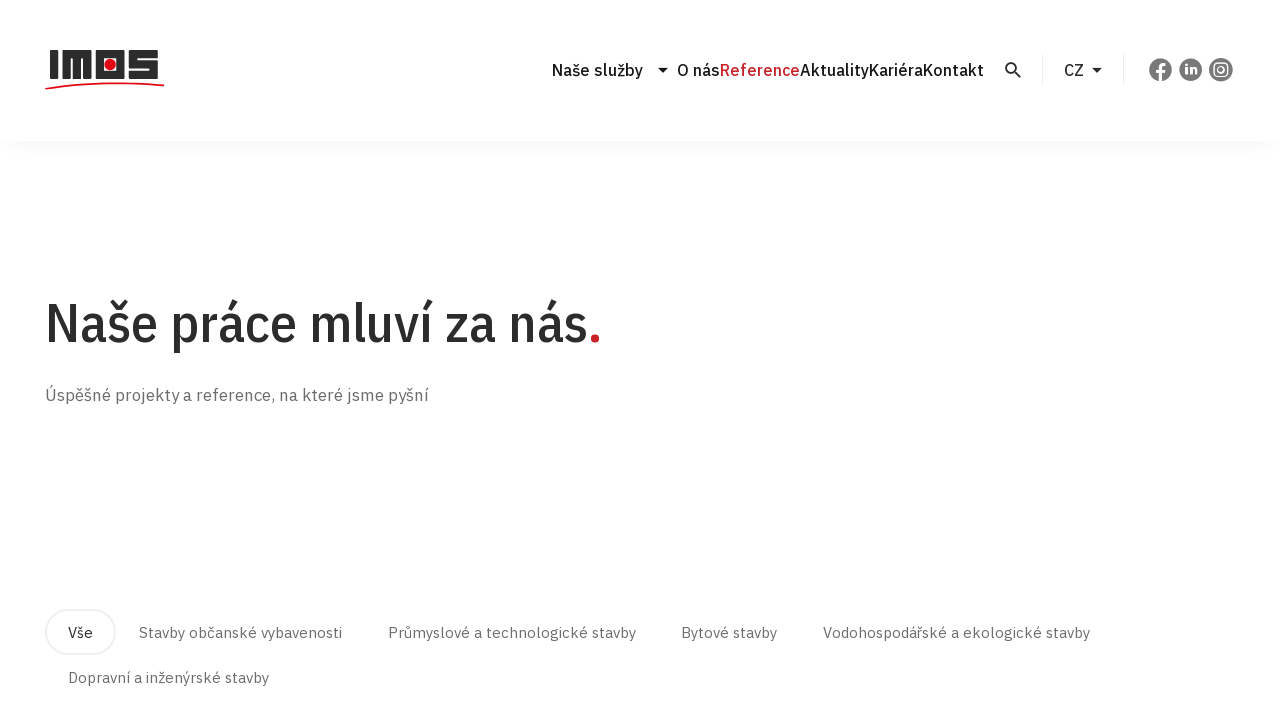

--- FILE ---
content_type: text/html; charset=utf-8
request_url: https://www.imosbrno.eu/reference
body_size: 8350
content:




<!DOCTYPE html>
<html lang="cs-CZ">

<head>
    <meta charset="utf-8" />
    <meta name="viewport" content="width=device-width, initial-scale=1.0">
        
<title>Reference</title>
<meta name="twitter:card" content="summary_large_image" />
   <meta property="og:image" content="https://webadmin.imosbrno.eu/media/open-graph.png" />
    <link rel="canonical" href="https://www.imosbrno.eu/reference">
        <link rel='alternate' hrefLang="en-us" href="https://www.imosbrno.eu/en/reference" />
        <link rel='alternate' hrefLang="cs-cz" href="https://www.imosbrno.eu/reference" />
    <link rel='alternate' hrefLang="x-default" href="https://www.imosbrno.eu/" />

    <link rel="icon" type="image/x-icon" href="https://webadmin.imosbrno.eu/media/favicon.ico">
    
    
        <link rel="stylesheet" href="/dist/IMOSBrno/css/style-c01deee9df.css" />
    
    
            
            
			    <link rel="stylesheet" href="/dist/IMOSBrno/css/modules/top-image-293a6f3372.css" />
		    
        
        
        
            <link rel="stylesheet" href="/dist/IMOSBrno/css/modules/filter-cec360b61e.css" />
        
    
    
    
		<link rel="stylesheet" href="/dist/IMOSBrno/css/listings/reference-5fcb1052b7.css" />
	

	
	
        <link rel="stylesheet" fetchpriority="low" href="/dist/IMOSBrno/css/modules/cta-424bba2295.css" />
    
	
    
    
        <link rel="stylesheet" fetchpriority="low" href="/dist/IMOSBrno/css/modules/image-content-d41d772c83.css" />
    

    
      
<meta name="google-site-verification" content="um_JkTK4belQQB4um6t2mg5GIqwQDNLe4I3yJxhkvZE" />  
<!-- Google Tag Manager -->
<script>(function(w,d,s,l,i){w[l]=w[l]||[];w[l].push({'gtm.start':
new Date().getTime(),event:'gtm.js'});var f=d.getElementsByTagName(s)[0],
j=d.createElement(s),dl=l!='dataLayer'?'&l='+l:'';j.async=true;j.src=
'https://www.googletagmanager.com/gtm.js?id='+i+dl;f.parentNode.insertBefore(j,f);
})(window,document,'script','dataLayer','GTM-PPS3NBJ8');</script>
<!-- End Google Tag Manager -->
    <script type="application/ld+json">
          
{
"@context": "http://schema.org",
"@type": "Organization",
"name": "IMOS Brno, a.s.",
"url": "https://www.imosbrno.eu",
"logo": {
"@context": "/media/logo-black.svg",
"@type": "ImageObject",
"url": ""
},
"email": "imos@imosbrno.eu",
"sameAs": []
}
    </script>

    
<link rel="preconnect" href="https://fonts.googleapis.com" crossorigin>
<link rel="preconnect" href="https://fonts.gstatic.com" crossorigin>


<link
    href="https://fonts.googleapis.com/css2?family=IBM&#x2B;Plex&#x2B;Sans:wght@300;400;500;600;700&amp;display=swap"
    rel="preload"
    as="style"
    crossorigin
/>
<link href="https://fonts.googleapis.com/css2?family=IBM&#x2B;Plex&#x2B;Sans:wght@300;400;500;600;700&amp;display=swap" rel="stylesheet">

<link
    href="https://fonts.googleapis.com/css2?family=IBM&#x2B;Plex&#x2B;Sans&#x2B;Condensed:wght@300;400;500;600;700&amp;display=swap"
    rel="preload"
    as="style"
    crossorigin
/>
<link href="https://fonts.googleapis.com/css2?family=IBM&#x2B;Plex&#x2B;Sans&#x2B;Condensed:wght@300;400;500;600;700&amp;display=swap" rel="stylesheet">



    <link rel="stylesheet" href="/dist/IMOSBrno/css/header/header-2ffc286f51.css" />



                    

</head>

<body class="cs-CZ">
          
<!-- Google Tag Manager (noscript) -->
<noscript><iframe src="https://www.googletagmanager.com/ns.html?id=GTM-PPS3NBJ8"
height="0" width="0" style="display:none;visibility:hidden"></iframe></noscript>
<!-- End Google Tag Manager (noscript) -->
            
<header>
    

    <div class="pux-container header-container">
        <div class="header">
            <div class="header-logo">
                <a href="https://www.imosbrno.eu/">
                    <img class="logo-black" src="https://webadmin.imosbrno.eu/media/logo-black.svg"
                        onerror="this.onerror=null; this.src='https://webadmin.imosbrno.eu/media/logo-black.png' "
                         alt="logo IMOSBrno">
                    <img class="logo-white" src="https://webadmin.imosbrno.eu/media/logo-white.svg"
                         onerror="this.onerror=null; this.src='https://webadmin.imosbrno.eu/media/logo-white.png' "
                         alt="logo IMOSBrno">
                </a>
            </div>
            <nav class="header-window small-window header-menu" id="main-menu">
                <div class="header-window-close"></div>
                <ul>
            <li>
                    <span >Na&#x161;e slu&#x17E;by</span>

                    <span class="menu-openner"></span>
                    <ul>

                            <li>
                                    <a href="/pozemni-stavby"  class="">Pozemn&#xED; stavby</a>
                            </li>
                            <li>
                                    <a href="/vodohospodarske-stavby"  class="">Vodohospod&#xE1;&#x159;sk&#xE9; stavby</a>
                            </li>
                            <li>
                                    <a href="/dopravni-stavby"  class="">Dopravn&#xED; stavby</a>
                            </li>
                            <li>
                                    <a href="/vyroba-a-pokladka-asfaltovych-smesi"  class="">V&#xFD;roba a pokl&#xE1;dka asfaltov&#xFD;ch sm&#x11B;s&#xED;</a>
                            </li>
                    </ul>
            </li>
            <li>
                    <a href="/o-nas"  class="">O n&#xE1;s</a>

            </li>
            <li>
                    <a href="/reference"  class="  active">Reference</a>

            </li>
            <li>
                    <a href="/aktuality"  class="">Aktuality</a>

            </li>
            <li>
                    <a href="https://imosbrno.jobs.cz/"  class="">Kari&#xE9;ra</a>

            </li>
            <li>
                    <a href="/kontakt"  class="">Kontakt</a>

            </li>
</ul>
                <div class="header-intranet type-mobile" data-header-intranet>
                    <a href="https://intranet.imosbrno.eu" class="header-intranet-link perex" target="_blank">Intranet</a>
                </div>
            </nav>
            
 <div class="header-search" data-open-parent>
    <div class="header-search-openner" data-open="search-box"></div>
    <div class="header-window small-window" id="search-box">
        <div class="header-window-close"></div>
        <div class="header-window-inner">
            <div class="pux-container header-search-container" data-search>
                <div class="header-search-controls">
                    <input name="search" id="search" type="search" class="search-panel-input" placeholder="Zadejte hledaný výraz" data-search-input>
                    <a class="header-search-submit" href="/vyhledavani" data-search-submit></a>
                </div>
            </div>
        </div>
    </div>
</div>
            

<div class="language-selector" data-open-parent>
    <div class="language-selector-inner">
        <span class="language-selector-current cs-CZ" data-open="language-box">CZ</span>
        <div class="header-window small-window" id="language-box">
            <div class="header-window-close"></div>
            <div class="header-window-inner">
                <ul>
                        <li>
                            <a href="https://www.imosbrno.eu/reference"
                               data-active="True" class="lang-item lang-cs-CZ active"><span>CZ</span></a>
                        </li>
                        <li>
                            <a href="https://www.imosbrno.eu/en/reference"
                               data-active="False" class="lang-item lang-en-US "><span>EN</span></a>
                        </li>
                </ul>
            </div>
        </div>
    </div>
</div>


<div class="social-container header-socials">
            
<a href="https://www.facebook.com/imosbrno" class="social-link social-facebook" target="_blank" rel="noopener">
    <span>Facebook</span>
</a>
            
<a href="https://www.linkedin.com/company/imos-brno-a-s-/posts/?feedView=all" class="social-link social-linkedin" target="_blank" rel="noopener">
    <span>LinkedIn</span>
</a>
            
<a href="https://www.instagram.com/imosbrno/" class="social-link social-instagram" target="_blank" rel="noopener">
    <span>Instagram </span>
</a>
</div>            <div class="header-intranet" data-header-intranet>
                <a href="https://intranet.imosbrno.eu" class="header-intranet-link perex" target="_blank">Intranet</a>
            </div>
            <div class="header-hamburger" data-open-parent>
                <a class="open-menu" data-open="main-menu"><span></span></a>
            </div>
        </div>
    </div>
</header>
    <div class="header-spacing"></div>
    <main>
        




    <div class="section-container section-white"  >





        

    <div class="section-grid">
                        <div class="widget-container widget-topimage col-100"  >
                                

    <div class="top-image ">
        <div class="top-image-inner">
            <div class="pux-container">
                <div class="top-image-content-wrapper">
                    <div class="top-image-content">
                        <h1>Naše práce mluví za nás<span style="color: rgba(199, 34, 39, 1)">.</span></h1><p class="perex">Úspěšné projekty a reference, na které jsme pyšní
</p>
                    </div>
                </div>
            </div>
        </div>
        
    </div>



                        </div>
    </div>

        



    </div>



    <div class="section-container section-white"  >

            <div class="pux-container">




        

    <div class="section-grid">
                        <div class="widget-container widget-repeater"  >
                                

        <div class="filter-container"
                data-base-filter-container
                data-base-filter-mode="single"
                data-base-filter-type="reference-labels">
            <div class="filter-box">
                <a class="filter-item active label-all" data-base-filter-item="">Vše</a>
            </div>
                    <div class="filter-box">
                        <a class="filter-item" data-base-filter-item="stavby-obcanske-vybavenosti">Stavby občanské vybavenosti</a>
                    </div>
                    <div class="filter-box">
                        <a class="filter-item" data-base-filter-item="prumyslove-a-technologicke-stavby">Průmyslové a technologické stavby</a>
                    </div>
                    <div class="filter-box">
                        <a class="filter-item" data-base-filter-item="bytove-vystavby">Bytové stavby</a>
                    </div>
                    <div class="filter-box">
                        <a class="filter-item" data-base-filter-item="vodohospodarske-a-ekologicke-stavby">Vodohospodářské a ekologické stavby</a>
                    </div>
                    <div class="filter-box">
                        <a class="filter-item" data-base-filter-item="dopravni-a-inzenyrske-stavby">Dopravní a inženýrské stavby</a>
                    </div>
        </div>
    


    <div id="46dbvm56b2wsjxbce5v1mrxcxz" class="pux-repeater"
     data-layout="standard"
     data-enableCache="false"
     data-goBackOutOfList="true"
     data-textLoadMore="Načíst více"
     data-loadMoreOnScroll="false"
     data-rootContainer="46dbvm56b2wsjxbce5v1mrxcxz"
     data-id="46dbvm56b2wsjxbce5v1mrxcxz"
     data-showLoadMore="True"
     data-endpointUrl='/widget-api/repeater/PuxPage/46dbvm56b2wsjxbce5v1mrxcxz/46dbvm56b2wsjxbce5v1mrxcxz-|uniqueid|/cs-CZ/reference'>

        <div class="items-container reference-container " data-ajax-append-target>

    <a href="/reference/obytny-soubor-lysolaje" class="reference-item">
        <div class="reference-item-img">


                <picture>
                    <source media="(min-width:1200px)" srcset="https://webadmin.imosbrno.eu/media/reference/bytove-stavby/obytny-soubor-lysolaje/obytny-soubor-lysolaje_1.jpg?width=1024&amp;height=0&amp;rmode=min&amp;format=webp&amp;quality=85&amp;token=ap5p2%2BwMwQqGKV4PvlmcIxsCwuMBfl6QcypW3yePwrU%3D" />
                    <source media="(min-width:992px)" srcset="https://webadmin.imosbrno.eu/media/reference/bytove-stavby/obytny-soubor-lysolaje/obytny-soubor-lysolaje_1.jpg?width=1024&amp;height=0&amp;rmode=min&amp;format=webp&amp;quality=75&amp;token=wR31tx7b94wZ8JzOlkZs4TnCE0qLd4nQf53yWQpULZM%3D" />
                    <source media="(min-width:768px)" srcset="https://webadmin.imosbrno.eu/media/reference/bytove-stavby/obytny-soubor-lysolaje/obytny-soubor-lysolaje_1.jpg?width=1024&amp;height=0&amp;rmode=min&amp;format=webp&amp;quality=75&amp;token=wR31tx7b94wZ8JzOlkZs4TnCE0qLd4nQf53yWQpULZM%3D" />
                    <source media="(min-width:320px)" srcset="https://webadmin.imosbrno.eu/media/reference/bytove-stavby/obytny-soubor-lysolaje/obytny-soubor-lysolaje_1.jpg?width=600&amp;height=0&amp;rmode=min&amp;format=webp&amp;quality=75&amp;token=fXG7ZyE6BkB28lMLuHHw2gPXn7q8gDZ75z7VL8575Lk%3D" />
            <img loading="lazy" fetchpriority="low" src="https://webadmin.imosbrno.eu/media/reference/bytove-stavby/obytny-soubor-lysolaje/obytny-soubor-lysolaje_1.jpg?width=1024&amp;height=0&amp;rmode=min&amp;quality=85&amp;token=KMNESvtwoC0BzVs5%2Fq0yoNvDuFTg1Wcknngq%2F7V1b6Q%3D" />
                </picture>

        </div>
        <div class="reference-item-content">
            <div class="reference-item-top small-text">
                <div class="reference-item-info">Realizace: 2025</div>
                <div class="reference-item-info-line"></div>
                <div class="reference-item-info">
                        <div class="reference-item-labels">
                                <span class="label-item">Bytové stavby</span>
                        </div>
                </div>
            </div>
            <h3>
Obytn&#xFD; soubor Lysolaje            </h3>
            <div class="reference-item-link">
                <div class="btn btn-text btn-arrow">
                    Zobrazit projekt
                </div>
            </div>
        </div>
    </a>

 


    <a href="/reference/hala-bohatice-karlovy-vary" class="reference-item">
        <div class="reference-item-img">


                <picture>
                    <source media="(min-width:1200px)" srcset="https://webadmin.imosbrno.eu/media/reference/prumyslove-a-technologicke-stavby/hala-bohatice-karlovy-vary_1.jpg?width=1024&amp;height=0&amp;rmode=min&amp;format=webp&amp;quality=85&amp;token=ap5p2%2BwMwQqGKV4PvlmcIxsCwuMBfl6QcypW3yePwrU%3D" />
                    <source media="(min-width:992px)" srcset="https://webadmin.imosbrno.eu/media/reference/prumyslove-a-technologicke-stavby/hala-bohatice-karlovy-vary_1.jpg?width=1024&amp;height=0&amp;rmode=min&amp;format=webp&amp;quality=75&amp;token=wR31tx7b94wZ8JzOlkZs4TnCE0qLd4nQf53yWQpULZM%3D" />
                    <source media="(min-width:768px)" srcset="https://webadmin.imosbrno.eu/media/reference/prumyslove-a-technologicke-stavby/hala-bohatice-karlovy-vary_1.jpg?width=1024&amp;height=0&amp;rmode=min&amp;format=webp&amp;quality=75&amp;token=wR31tx7b94wZ8JzOlkZs4TnCE0qLd4nQf53yWQpULZM%3D" />
                    <source media="(min-width:320px)" srcset="https://webadmin.imosbrno.eu/media/reference/prumyslove-a-technologicke-stavby/hala-bohatice-karlovy-vary_1.jpg?width=600&amp;height=0&amp;rmode=min&amp;format=webp&amp;quality=75&amp;token=fXG7ZyE6BkB28lMLuHHw2gPXn7q8gDZ75z7VL8575Lk%3D" />
            <img loading="lazy" fetchpriority="low" src="https://webadmin.imosbrno.eu/media/reference/prumyslove-a-technologicke-stavby/hala-bohatice-karlovy-vary_1.jpg?width=1024&amp;height=0&amp;rmode=min&amp;quality=85&amp;token=KMNESvtwoC0BzVs5%2Fq0yoNvDuFTg1Wcknngq%2F7V1b6Q%3D" />
                </picture>

        </div>
        <div class="reference-item-content">
            <div class="reference-item-top small-text">
                <div class="reference-item-info">Realizace: 2025</div>
                <div class="reference-item-info-line"></div>
                <div class="reference-item-info">
                        <div class="reference-item-labels">
                                <span class="label-item">Průmyslové a technologické stavby</span>
                        </div>
                </div>
            </div>
            <h3>
Hala Bohatice, Karlovy Vary            </h3>
            <div class="reference-item-link">
                <div class="btn btn-text btn-arrow">
                    Zobrazit projekt
                </div>
            </div>
        </div>
    </a>

 


    <a href="/reference/obec-nemochovice-stokova-sit-a-cov" class="reference-item">
        <div class="reference-item-img">


                <picture>
                    <source media="(min-width:1200px)" srcset="https://webadmin.imosbrno.eu/media/reference/vodohospodarske-a-ekologicke-stavby/nemochovice/20250626_075008.jpg?width=1024&amp;height=0&amp;rmode=min&amp;format=webp&amp;quality=85&amp;token=ap5p2%2BwMwQqGKV4PvlmcIxsCwuMBfl6QcypW3yePwrU%3D" />
                    <source media="(min-width:992px)" srcset="https://webadmin.imosbrno.eu/media/reference/vodohospodarske-a-ekologicke-stavby/nemochovice/20250626_075008.jpg?width=1024&amp;height=0&amp;rmode=min&amp;format=webp&amp;quality=75&amp;token=wR31tx7b94wZ8JzOlkZs4TnCE0qLd4nQf53yWQpULZM%3D" />
                    <source media="(min-width:768px)" srcset="https://webadmin.imosbrno.eu/media/reference/vodohospodarske-a-ekologicke-stavby/nemochovice/20250626_075008.jpg?width=1024&amp;height=0&amp;rmode=min&amp;format=webp&amp;quality=75&amp;token=wR31tx7b94wZ8JzOlkZs4TnCE0qLd4nQf53yWQpULZM%3D" />
                    <source media="(min-width:320px)" srcset="https://webadmin.imosbrno.eu/media/reference/vodohospodarske-a-ekologicke-stavby/nemochovice/20250626_075008.jpg?width=600&amp;height=0&amp;rmode=min&amp;format=webp&amp;quality=75&amp;token=fXG7ZyE6BkB28lMLuHHw2gPXn7q8gDZ75z7VL8575Lk%3D" />
            <img loading="lazy" fetchpriority="low" src="https://webadmin.imosbrno.eu/media/reference/vodohospodarske-a-ekologicke-stavby/nemochovice/20250626_075008.jpg?width=1024&amp;height=0&amp;rmode=min&amp;quality=85&amp;token=KMNESvtwoC0BzVs5%2Fq0yoNvDuFTg1Wcknngq%2F7V1b6Q%3D" />
                </picture>

        </div>
        <div class="reference-item-content">
            <div class="reference-item-top small-text">
                <div class="reference-item-info">Realizace: 2025</div>
                <div class="reference-item-info-line"></div>
                <div class="reference-item-info">
                        <div class="reference-item-labels">
                                <span class="label-item">Vodohospodářské a ekologické stavby</span>
                        </div>
                </div>
            </div>
            <h3>
Obec Nemochovice, stokov&#xE1; s&#xED;&#x165; a &#x10C;OV            </h3>
            <div class="reference-item-link">
                <div class="btn btn-text btn-arrow">
                    Zobrazit projekt
                </div>
            </div>
        </div>
    </a>

 


    <a href="/reference/ii-602-jihlava-jv-obchvat-cast-jih" class="reference-item">
        <div class="reference-item-img">


                <picture>
                    <source media="(min-width:1200px)" srcset="https://webadmin.imosbrno.eu/media/reference/dopravni-stavby/stavba-roku-kraje-vysocina.png?width=1024&amp;height=0&amp;rmode=min&amp;format=webp&amp;quality=85&amp;token=ap5p2%2BwMwQqGKV4PvlmcIxsCwuMBfl6QcypW3yePwrU%3D" />
                    <source media="(min-width:992px)" srcset="https://webadmin.imosbrno.eu/media/reference/dopravni-stavby/stavba-roku-kraje-vysocina.png?width=1024&amp;height=0&amp;rmode=min&amp;format=webp&amp;quality=75&amp;token=wR31tx7b94wZ8JzOlkZs4TnCE0qLd4nQf53yWQpULZM%3D" />
                    <source media="(min-width:768px)" srcset="https://webadmin.imosbrno.eu/media/reference/dopravni-stavby/stavba-roku-kraje-vysocina.png?width=1024&amp;height=0&amp;rmode=min&amp;format=webp&amp;quality=75&amp;token=wR31tx7b94wZ8JzOlkZs4TnCE0qLd4nQf53yWQpULZM%3D" />
                    <source media="(min-width:320px)" srcset="https://webadmin.imosbrno.eu/media/reference/dopravni-stavby/stavba-roku-kraje-vysocina.png?width=600&amp;height=0&amp;rmode=min&amp;format=webp&amp;quality=75&amp;token=fXG7ZyE6BkB28lMLuHHw2gPXn7q8gDZ75z7VL8575Lk%3D" />
            <img loading="lazy" fetchpriority="low" src="https://webadmin.imosbrno.eu/media/reference/dopravni-stavby/stavba-roku-kraje-vysocina.png?width=1024&amp;height=0&amp;rmode=min&amp;quality=85&amp;token=KMNESvtwoC0BzVs5%2Fq0yoNvDuFTg1Wcknngq%2F7V1b6Q%3D" />
                </picture>

        </div>
        <div class="reference-item-content">
            <div class="reference-item-top small-text">
                <div class="reference-item-info">Realizace: 2025</div>
                <div class="reference-item-info-line"></div>
                <div class="reference-item-info">
                        <div class="reference-item-labels">
                                <span class="label-item">Dopravní a inženýrské stavby</span>
                        </div>
                </div>
            </div>
            <h3>
II/602 Jihlava &#x2013; JV obchvat, &#x10D;&#xE1;st JIH            </h3>
            <div class="reference-item-link">
                <div class="btn btn-text btn-arrow">
                    Zobrazit projekt
                </div>
            </div>
        </div>
    </a>

 


    <a href="/reference/brno-krkoskova-zatisi-fugnerova-i-rekonstrukce-kanalizace-a-vodovodu" class="reference-item">
        <div class="reference-item-img">


                <picture>
                    <source media="(min-width:1200px)" srcset="https://webadmin.imosbrno.eu/media/reference/vodohospodarske-a-ekologicke-stavby/krkoskova/krkoskova_serpa.png?width=1024&amp;height=0&amp;rmode=min&amp;format=webp&amp;quality=85&amp;token=ap5p2%2BwMwQqGKV4PvlmcIxsCwuMBfl6QcypW3yePwrU%3D" />
                    <source media="(min-width:992px)" srcset="https://webadmin.imosbrno.eu/media/reference/vodohospodarske-a-ekologicke-stavby/krkoskova/krkoskova_serpa.png?width=1024&amp;height=0&amp;rmode=min&amp;format=webp&amp;quality=75&amp;token=wR31tx7b94wZ8JzOlkZs4TnCE0qLd4nQf53yWQpULZM%3D" />
                    <source media="(min-width:768px)" srcset="https://webadmin.imosbrno.eu/media/reference/vodohospodarske-a-ekologicke-stavby/krkoskova/krkoskova_serpa.png?width=1024&amp;height=0&amp;rmode=min&amp;format=webp&amp;quality=75&amp;token=wR31tx7b94wZ8JzOlkZs4TnCE0qLd4nQf53yWQpULZM%3D" />
                    <source media="(min-width:320px)" srcset="https://webadmin.imosbrno.eu/media/reference/vodohospodarske-a-ekologicke-stavby/krkoskova/krkoskova_serpa.png?width=600&amp;height=0&amp;rmode=min&amp;format=webp&amp;quality=75&amp;token=fXG7ZyE6BkB28lMLuHHw2gPXn7q8gDZ75z7VL8575Lk%3D" />
            <img loading="lazy" fetchpriority="low" src="https://webadmin.imosbrno.eu/media/reference/vodohospodarske-a-ekologicke-stavby/krkoskova/krkoskova_serpa.png?width=1024&amp;height=0&amp;rmode=min&amp;quality=85&amp;token=KMNESvtwoC0BzVs5%2Fq0yoNvDuFTg1Wcknngq%2F7V1b6Q%3D" />
                </picture>

        </div>
        <div class="reference-item-content">
            <div class="reference-item-top small-text">
                <div class="reference-item-info">Realizace: 2024</div>
                <div class="reference-item-info-line"></div>
                <div class="reference-item-info">
                        <div class="reference-item-labels">
                                <span class="label-item">Vodohospodářské a ekologické stavby</span>
                        </div>
                </div>
            </div>
            <h3>
Brno, Krko&#x161;kova, Z&#xE1;ti&#x161;&#xED;, F&#xFC;gnerova I - rekonstrukce kanalizace a vodovodu            </h3>
            <div class="reference-item-link">
                <div class="btn btn-text btn-arrow">
                    Zobrazit projekt
                </div>
            </div>
        </div>
    </a>

 


    <a href="/reference/institut-klinicke-a-experimentalni-mediciny-ikem-praha-vystavba-budov-g1-a-g2-k-rozsireni-kapacit" class="reference-item">
        <div class="reference-item-img">


                <picture>
                    <source media="(min-width:1200px)" srcset="https://webadmin.imosbrno.eu/media/reference/stavby-obcanske-vybavenosti/ikem/ikem_foto_-c-_tomas_maly_dji_20240827185055_0215_d-hdr.jpg?width=1024&amp;height=0&amp;rmode=min&amp;format=webp&amp;quality=85&amp;token=ap5p2%2BwMwQqGKV4PvlmcIxsCwuMBfl6QcypW3yePwrU%3D" />
                    <source media="(min-width:992px)" srcset="https://webadmin.imosbrno.eu/media/reference/stavby-obcanske-vybavenosti/ikem/ikem_foto_-c-_tomas_maly_dji_20240827185055_0215_d-hdr.jpg?width=1024&amp;height=0&amp;rmode=min&amp;format=webp&amp;quality=75&amp;token=wR31tx7b94wZ8JzOlkZs4TnCE0qLd4nQf53yWQpULZM%3D" />
                    <source media="(min-width:768px)" srcset="https://webadmin.imosbrno.eu/media/reference/stavby-obcanske-vybavenosti/ikem/ikem_foto_-c-_tomas_maly_dji_20240827185055_0215_d-hdr.jpg?width=1024&amp;height=0&amp;rmode=min&amp;format=webp&amp;quality=75&amp;token=wR31tx7b94wZ8JzOlkZs4TnCE0qLd4nQf53yWQpULZM%3D" />
                    <source media="(min-width:320px)" srcset="https://webadmin.imosbrno.eu/media/reference/stavby-obcanske-vybavenosti/ikem/ikem_foto_-c-_tomas_maly_dji_20240827185055_0215_d-hdr.jpg?width=600&amp;height=0&amp;rmode=min&amp;format=webp&amp;quality=75&amp;token=fXG7ZyE6BkB28lMLuHHw2gPXn7q8gDZ75z7VL8575Lk%3D" />
            <img loading="lazy" fetchpriority="low" src="https://webadmin.imosbrno.eu/media/reference/stavby-obcanske-vybavenosti/ikem/ikem_foto_-c-_tomas_maly_dji_20240827185055_0215_d-hdr.jpg?width=1024&amp;height=0&amp;rmode=min&amp;quality=85&amp;token=KMNESvtwoC0BzVs5%2Fq0yoNvDuFTg1Wcknngq%2F7V1b6Q%3D" />
                </picture>

        </div>
        <div class="reference-item-content">
            <div class="reference-item-top small-text">
                <div class="reference-item-info">Realizace: 2024 </div>
                <div class="reference-item-info-line"></div>
                <div class="reference-item-info">
                        <div class="reference-item-labels">
                                <span class="label-item">Stavby občanské vybavenosti</span>
                        </div>
                </div>
            </div>
            <h3>
Institut klinick&#xE9; a experiment&#xE1;ln&#xED; medic&#xED;ny IKEM Praha - V&#xFD;stavba budov G1 a G2 k roz&#x161;&#xED;&#x159;en&#xED; kapacit             </h3>
            <div class="reference-item-link">
                <div class="btn btn-text btn-arrow">
                    Zobrazit projekt
                </div>
            </div>
        </div>
    </a>

 


    <a href="/reference/rezidence-parkova-ctvrt-praha-zizkov" class="reference-item">
        <div class="reference-item-img">


                <picture>
                    <source media="(min-width:1200px)" srcset="https://webadmin.imosbrno.eu/media/reference/bytove-stavby/rezidence-parkova-ctvrt/dscf5416.jpg?width=1024&amp;height=0&amp;rmode=min&amp;format=webp&amp;quality=85&amp;token=ap5p2%2BwMwQqGKV4PvlmcIxsCwuMBfl6QcypW3yePwrU%3D" />
                    <source media="(min-width:992px)" srcset="https://webadmin.imosbrno.eu/media/reference/bytove-stavby/rezidence-parkova-ctvrt/dscf5416.jpg?width=1024&amp;height=0&amp;rmode=min&amp;format=webp&amp;quality=75&amp;token=wR31tx7b94wZ8JzOlkZs4TnCE0qLd4nQf53yWQpULZM%3D" />
                    <source media="(min-width:768px)" srcset="https://webadmin.imosbrno.eu/media/reference/bytove-stavby/rezidence-parkova-ctvrt/dscf5416.jpg?width=1024&amp;height=0&amp;rmode=min&amp;format=webp&amp;quality=75&amp;token=wR31tx7b94wZ8JzOlkZs4TnCE0qLd4nQf53yWQpULZM%3D" />
                    <source media="(min-width:320px)" srcset="https://webadmin.imosbrno.eu/media/reference/bytove-stavby/rezidence-parkova-ctvrt/dscf5416.jpg?width=600&amp;height=0&amp;rmode=min&amp;format=webp&amp;quality=75&amp;token=fXG7ZyE6BkB28lMLuHHw2gPXn7q8gDZ75z7VL8575Lk%3D" />
            <img loading="lazy" fetchpriority="low" src="https://webadmin.imosbrno.eu/media/reference/bytove-stavby/rezidence-parkova-ctvrt/dscf5416.jpg?width=1024&amp;height=0&amp;rmode=min&amp;quality=85&amp;token=KMNESvtwoC0BzVs5%2Fq0yoNvDuFTg1Wcknngq%2F7V1b6Q%3D" />
                </picture>

        </div>
        <div class="reference-item-content">
            <div class="reference-item-top small-text">
                <div class="reference-item-info">Realizace: 2024</div>
                <div class="reference-item-info-line"></div>
                <div class="reference-item-info">
                        <div class="reference-item-labels">
                                <span class="label-item">Bytové stavby</span>
                        </div>
                </div>
            </div>
            <h3>
Rezidence Parkov&#xE1; &#x10D;tvr&#x165;, Praha &#x2013; &#x17D;i&#x17E;kov            </h3>
            <div class="reference-item-link">
                <div class="btn btn-text btn-arrow">
                    Zobrazit projekt
                </div>
            </div>
        </div>
    </a>

 


    <a href="/reference/i-27-slovice-prestice-prelozka" class="reference-item">
        <div class="reference-item-img">


                <picture>
                    <source media="(min-width:1200px)" srcset="https://webadmin.imosbrno.eu/media/reference/stavba-roku/i_27-slovice-prestice-prelozka.png?width=1024&amp;height=0&amp;rmode=min&amp;format=webp&amp;quality=85&amp;token=ap5p2%2BwMwQqGKV4PvlmcIxsCwuMBfl6QcypW3yePwrU%3D" />
                    <source media="(min-width:992px)" srcset="https://webadmin.imosbrno.eu/media/reference/stavba-roku/i_27-slovice-prestice-prelozka.png?width=1024&amp;height=0&amp;rmode=min&amp;format=webp&amp;quality=75&amp;token=wR31tx7b94wZ8JzOlkZs4TnCE0qLd4nQf53yWQpULZM%3D" />
                    <source media="(min-width:768px)" srcset="https://webadmin.imosbrno.eu/media/reference/stavba-roku/i_27-slovice-prestice-prelozka.png?width=1024&amp;height=0&amp;rmode=min&amp;format=webp&amp;quality=75&amp;token=wR31tx7b94wZ8JzOlkZs4TnCE0qLd4nQf53yWQpULZM%3D" />
                    <source media="(min-width:320px)" srcset="https://webadmin.imosbrno.eu/media/reference/stavba-roku/i_27-slovice-prestice-prelozka.png?width=600&amp;height=0&amp;rmode=min&amp;format=webp&amp;quality=75&amp;token=fXG7ZyE6BkB28lMLuHHw2gPXn7q8gDZ75z7VL8575Lk%3D" />
            <img loading="lazy" fetchpriority="low" src="https://webadmin.imosbrno.eu/media/reference/stavba-roku/i_27-slovice-prestice-prelozka.png?width=1024&amp;height=0&amp;rmode=min&amp;quality=85&amp;token=KMNESvtwoC0BzVs5%2Fq0yoNvDuFTg1Wcknngq%2F7V1b6Q%3D" />
                </picture>

        </div>
        <div class="reference-item-content">
            <div class="reference-item-top small-text">
                <div class="reference-item-info">Realizace: 2024</div>
                <div class="reference-item-info-line"></div>
                <div class="reference-item-info">
                        <div class="reference-item-labels">
                                <span class="label-item">Dopravní a inženýrské stavby</span>
                        </div>
                </div>
            </div>
            <h3>
I/27 &#x160;lovice - P&#x159;e&#x161;tice, p&#x159;elo&#x17E;ka            </h3>
            <div class="reference-item-link">
                <div class="btn btn-text btn-arrow">
                    Zobrazit projekt
                </div>
            </div>
        </div>
    </a>

 


    <a href="/reference/obnova-vodovodniho-privadece-dn-1400-iii-etapa" class="reference-item">
        <div class="reference-item-img">


                <picture>
                    <source media="(min-width:1200px)" srcset="https://webadmin.imosbrno.eu/media/reference/vodohospodarske-a-ekologicke-stavby/dji_0303.JPG?width=1024&amp;height=0&amp;rmode=min&amp;format=webp&amp;quality=85&amp;token=ap5p2%2BwMwQqGKV4PvlmcIxsCwuMBfl6QcypW3yePwrU%3D" />
                    <source media="(min-width:992px)" srcset="https://webadmin.imosbrno.eu/media/reference/vodohospodarske-a-ekologicke-stavby/dji_0303.JPG?width=1024&amp;height=0&amp;rmode=min&amp;format=webp&amp;quality=75&amp;token=wR31tx7b94wZ8JzOlkZs4TnCE0qLd4nQf53yWQpULZM%3D" />
                    <source media="(min-width:768px)" srcset="https://webadmin.imosbrno.eu/media/reference/vodohospodarske-a-ekologicke-stavby/dji_0303.JPG?width=1024&amp;height=0&amp;rmode=min&amp;format=webp&amp;quality=75&amp;token=wR31tx7b94wZ8JzOlkZs4TnCE0qLd4nQf53yWQpULZM%3D" />
                    <source media="(min-width:320px)" srcset="https://webadmin.imosbrno.eu/media/reference/vodohospodarske-a-ekologicke-stavby/dji_0303.JPG?width=600&amp;height=0&amp;rmode=min&amp;format=webp&amp;quality=75&amp;token=fXG7ZyE6BkB28lMLuHHw2gPXn7q8gDZ75z7VL8575Lk%3D" />
            <img loading="lazy" fetchpriority="low" src="https://webadmin.imosbrno.eu/media/reference/vodohospodarske-a-ekologicke-stavby/dji_0303.JPG?width=1024&amp;height=0&amp;rmode=min&amp;quality=85&amp;token=KMNESvtwoC0BzVs5%2Fq0yoNvDuFTg1Wcknngq%2F7V1b6Q%3D" />
                </picture>

        </div>
        <div class="reference-item-content">
            <div class="reference-item-top small-text">
                <div class="reference-item-info">Realizace: 2024</div>
                <div class="reference-item-info-line"></div>
                <div class="reference-item-info">
                        <div class="reference-item-labels">
                                <span class="label-item">Vodohospodářské a ekologické stavby</span>
                        </div>
                </div>
            </div>
            <h3>
Obnova vodovodn&#xED;ho p&#x159;ivad&#x11B;&#x10D;e DN 1400 &#x2013; III. etapa            </h3>
            <div class="reference-item-link">
                <div class="btn btn-text btn-arrow">
                    Zobrazit projekt
                </div>
            </div>
        </div>
    </a>

 

        </div>
        <div class="repeater-load-more">

        </div>
    </div>



                        </div>
    </div>

        



            </div>
    </div>



    <div class="section-container section-white"  >

            <div class="pux-container">




        

    <div class="section-grid">
                        <div class="widget-container widget-cta col-100"  >
                                
	<div class="cta-block">
		<div class="cta-block-content">
			<div class="cta-block-text">
				<h2>Vsaďte na kvalitu a zkušenost.<br>Stavte s námi.</h2>
			</div>
				<div class="cta-block-button">
					
            <div class="btn-container">
                <a class="btn btn-primary btn-arrow" href="/kontakt"  >Kontaktujte n&#xE1;s</a>
            </div>

				</div>
		</div>
	</div>
	



                        </div>
    </div>

        



            </div>
    </div>



    <div class="section-container section-white"  >

            <div class="pux-container">




        

    <div class="section-grid">
                        <div class="widget-container widget-imagecontent col-100"  >
                                
	<div class="image-content-item reversed-item type-boxed">
		<div class="pux-container">
            <div class="image-content-item-inner">
                <div class="image-content-item-image">
						
                <picture>
                    <source media="(min-width:1200px)" srcset="https://webadmin.imosbrno.eu/media/image-content/stavime-s-vasni-1997.jpg?width=2048&amp;height=0&amp;rmode=min&amp;format=webp&amp;quality=85&amp;token=1lM4GQu32HfO2hurBjC0o8T0syY2Fn4VUSo26dwbeKw%3D" />
                    <source media="(min-width:992px)" srcset="https://webadmin.imosbrno.eu/media/image-content/stavime-s-vasni-1997.jpg?width=1024&amp;height=0&amp;rmode=min&amp;format=webp&amp;quality=85&amp;token=ap5p2%2BwMwQqGKV4PvlmcIxsCwuMBfl6QcypW3yePwrU%3D" />
                    <source media="(min-width:768px)" srcset="https://webadmin.imosbrno.eu/media/image-content/stavime-s-vasni-1997.jpg?width=1024&amp;height=0&amp;rmode=min&amp;format=webp&amp;quality=85&amp;token=ap5p2%2BwMwQqGKV4PvlmcIxsCwuMBfl6QcypW3yePwrU%3D" />
                    <source media="(min-width:320px)" srcset="https://webadmin.imosbrno.eu/media/image-content/stavime-s-vasni-1997.jpg?width=600&amp;height=0&amp;rmode=min&amp;format=webp&amp;quality=85&amp;token=0w91njcYUu2FD%2FFIehzmG0KglCDmEjEZF5WlkGNVO0I%3D" />
            <img loading="lazy" fetchpriority="high" src="https://webadmin.imosbrno.eu/media/image-content/stavime-s-vasni-1997.jpg?width=2048&amp;height=0&amp;rmode=min&amp;quality=85&amp;token=WxyW9Hh%2Fi8I40TYyL8uhDtDC6zPSvfLXAZHXAWBarTo%3D" alt="image-content/stavime-s-vasni-1997" />
                </picture>


				</div>
				<div class="image-content-item-content">
					<div class="image-content-item-content-inner">
						<h2>Stavíme na kvalitě již od roku 1997<span style="color: rgba(199, 34, 39, 1)">.</span></h2><p><br></p><p class="perex">Spojujeme inovativní přístup a lásku k řemeslu s dlouholetou tradicí a maximální spolehlivostí. Už téměř třicet let je společnost IMOS Brno, a.s. synonymem pro špičkové služby a excelenci ve stavebnictví.</p>
							<div class="image-content-item-cta">
								
            <div class="btn-container">
                <a class="btn btn-default btn-arrow" href="/o-nas"  >V&#xED;ce o n&#xE1;s</a>
            </div>

							</div>
					</div>
				</div>
            </div>
        </div>
	</div>

<!--  -->



                        </div>
    </div>

        



            </div>
    </div>



        
    </main>
    


    <footer>
        <div class="footer">
    <div class="pux-container">
        <div class="footer-row">
            <a href="/" class="footer-logo">
                <img class="logo-black" src="https://webadmin.imosbrno.eu/media/logo-black.svg"
                     onerror="this.onerror=null; this.src='https://webadmin.imosbrno.eu/media/logo-black.png' "
                     alt="logo IMOSBrno">
            </a>
        </div>
        <div class="footer-row">
            <div class="footer-item">
                <h4>Společnost IMOS</h4>
                
<ul><li><a href="/skupina-imos" target="_self">Skupina IMOS</a></li><li><a href="/organizacni-struktura" target="_self">Organizační struktura</a></li><li><a href="/ekonomika" target="_self">Výroční zprávy</a><a></a></li><li><a href="/oceneni" target="_self">Ocenění</a></li><li><a href="/loga-spolecnosti" target="_self">Loga společnosti</a></li><li><a href="/certifikace" target="_self">Certifikace</a></li><li><a href="/eticky-kodex" target="_self">Etický kodex</a></li><li><a href="/povinna-publicita" target="_self">Povinná publicita</a></li><li><a href="/dokumenty" target="_self">Dokumenty</a></li></ul>
            </div>
            <div class="footer-item">
                <h4>Reference</h4>
                <ul><li><a href="/reference?reference-labels=stavby-obcanske-vybavenosti" target="_self">Stavby občanské vybavenosti</a><a></a></li><li><a href="/reference?reference-labels=prumyslove-a-technologicke-stavby" target="_self">Průmyslové a technologické stavby</a><a></a></li><li><a href="/reference?reference-labels=bytove-vystavby" target="_self">Bytové stavby</a><a></a></li><li><a href="/reference?reference-labels=vodohospodarske-a-ekologicke-stavby" target="_self">Vodohospodářské a ekologické stavby</a><a></a></li><li><a href="/reference?reference-labels=dopravni-a-inzenyrske-stavby" target="_self">Dopravní a inženýrské stavby</a></li></ul>
            </div>
            <div class="footer-item">
                <h4>Kontakty</h4>
                <ul><li><a href="kontakt" target="_self">Kontaktní informace</a><a></a></li></ul><h4>Kariéra</h4><ul><li><a href="https://imosbrno.jobs.cz/volna-mista" target="_self">Volné pozice</a><a></a></li></ul>
            </div>
            <div class="footer-item">
                <h4>Sledujte nás</h4>
                <div class="social-container">
                            
<a href="https://www.facebook.com/imosbrno" class="social-link social-facebook" target="_blank" rel="noopener">
    <span>Facebook</span>
</a>
                            
<a href="https://www.linkedin.com/company/imos-brno-a-s-/posts/?feedView=all" class="social-link social-linkedin" target="_blank" rel="noopener">
    <span>LinkedIn</span>
</a>
                            
<a href="https://www.instagram.com/imosbrno/" class="social-link social-instagram" target="_blank" rel="noopener">
    <span>Instagram </span>
</a>
                </div>
            </div>
        </div>
        <div class="line-wrapper">
            <div class="line"></div>
        </div>
        <div class="copyright">
            <div class="copyright-row">
                <div class="copyright-item d-flex">
                    &copy; 2026&nbsp;<p>Všechna práva vyhrazena.</p>
                </div>
                <div class="copyright-item d-flex">
                        <div><a href='https://www.puxdesign.cz'>Prezentační weby na míru</a> tvoří PUXdesign.</div>
                </div>
            </div>
        </div>
     </div>
</div>
    </footer>

    
    
    
<div id="ie-warning-modal">
    <div class="overlay">
        <div class="modal-body">
            <div class="modal-header">
                <h2 class="modal-title">Váš prohlížeč není podporován</h2>
                <button type="button" class="close">
                    <span>&times;</span>
                </button>
            </div>
            <div class="perex">Nainstalujte si prosím některý z podporovaných prohlížečů</div>
            <ul>
                <li><a href="https://www.google.com/intl/cs_CZ/chrome/" target="_blank" rel="noopener">Chrome</a></li>
                <li><a href="https://www.mozilla.org/cs/firefox/new/" target="_blank" rel="noopener">Firefox</a></li>
            </ul>
            <div class="modal-footer">
                <button type="button" class="btn btn-primary btn-accept-warning">Pokračovat na web</button>
            </div>
        </div>
    </div>
</div>
    
    
        <script type="module" src="/dist/IMOSBrno/assets/IMOSBrno-main.be4e2662.js"></script>
    
</body>
</html>

--- FILE ---
content_type: text/css
request_url: https://www.imosbrno.eu/dist/IMOSBrno/css/style-c01deee9df.css
body_size: 13554
content:
@keyframes rotating{100%{transform:rotate(360deg)}}:root{--header-background-color: rgb(78, 114, 231)}:root{--notification-height: 0px}html,body{font-family:var(--font-family, "IBM Plex Sans"),sans-serif;height:100%;color:var(--text-color, var(--main-color, #2C2C2C));scroll-behavior:smooth}html{font-size:10px}@media(min-width: 1924px){html{font-size:12.5px}}@media(min-width: 3200px){html{font-size:17.5px}}*:before,*:after{font-family:"icomoon" !important;speak:none;font-style:normal;font-weight:normal;font-variant:normal;text-transform:none;line-height:1;-webkit-font-smoothing:antialiased;-moz-osx-font-smoothing:grayscale}body{font-size:clamp(1.5rem, 1.045751634vw, 1.6rem);line-height:clamp(2.5rem, 1.8300653595vw, 2.8rem)}main{padding-top:calc(var(--header-top-offset-respo, 6rem) + var(--notification-height));transition:350ms ease-in-out padding-top}@media(min-width: 992px){main{padding-top:calc(var(--header-top-offset, 14rem) + var(--notification-height))}}@media(min-width: 992px){.scrolled main{padding-top:calc(10rem + var(--notification-height))}}@font-face{font-family:"icomoon";src:url("fonts/icomoon.eot?skrxgg");src:url("fonts/icomoon.eot?skrxgg#iefix") format("embedded-opentype"),url("fonts/icomoon.woff2?skrxgg") format("woff2"),url("fonts/icomoon.ttf?skrxgg") format("truetype"),url("fonts/icomoon.woff?skrxgg") format("woff"),url("fonts/icomoon.svg?skrxgg#icomoon") format("svg");font-weight:normal;font-style:normal;font-display:block}[class^=icon-],[class*=" icon-"]{font-family:"icomoon" !important;speak:never;font-style:normal;font-weight:normal;font-variant:normal;text-transform:none;line-height:1;-webkit-font-smoothing:antialiased;-moz-osx-font-smoothing:grayscale}.icon-instagram:before{content:""}.icon-remove-new:before{content:""}.icon-file-upload:before{content:""}.icon-LaunchFilled:before{content:"";color:#797979}.icon-arrow-down:before{content:"";color:#fff}.icon-download:before{content:""}.icon-arrow-menu:before{content:"";color:#fff}.icon-Phone-icon:before{content:""}.icon-Placeholder-icon:before{content:""}.icon-mail:before{content:""}.icon-arrow-left:before{content:""}.icon-arrow-right:before{content:""}.icon-in:before{content:"";color:#efefef}.icon-search:before{content:"";color:#fff}.icon-fb:before{content:"";color:#efefef}.icon-play-icon:before{content:""}.icon-cross:before{content:""}*,*::before,*::after{box-sizing:border-box}@media(prefers-reduced-motion: no-preference){:root{scroll-behavior:smooth}}html{line-height:1.15;-webkit-text-size-adjust:100%}body{margin:0}hr{box-sizing:content-box;height:0;overflow:visible}video{outline:0}a{background-color:transparent}sub,sup{font-size:75%;line-height:0;position:relative;vertical-align:baseline}sub{bottom:-0.25em}sup{top:-0.5em}img{border-style:none;vertical-align:middle}button,input,optgroup,select,textarea{font-family:inherit;font-size:100%;line-height:1.15;margin:0}button,input{overflow:visible}p{margin:0}ol,ul{padding:0;margin:0}b,strong{font-weight:700}table{caption-side:bottom;border-collapse:collapse}th{text-align:inherit;text-align:-webkit-match-parent}thead,tbody,tfoot,tr,td,th{border-color:inherit;border-style:none;border-width:0}button,[type=button],[type=reset],[type=submit]{-webkit-appearance:button;border:none}button{border-radius:0}button:focus{outline:dotted 1px;outline:-webkit-focus-ring-color auto 5px}input,button,select,optgroup,textarea{margin:0;font-family:inherit;font-size:inherit;line-height:inherit}button,select{text-transform:none}[role=button]{cursor:pointer}select{word-wrap:normal}textarea{resize:vertical;overflow:auto}iframe{border:0}[hidden]{display:none}@keyframes rotating{100%{transform:rotate(360deg)}}:root{--header-background-color: rgb(78, 114, 231)}.tns-outer{position:relative}.tns-outer button[data-action]{display:none}.tns-controls{display:none}@media(min-width: 1200px){.tns-controls{display:block}}.tns-controls button{position:absolute;top:50%;transform:translateY(calc(-50% - clamp(2rem, 1.9607843137vw, 3rem) - 1.4rem + (clamp(3rem, 2.2875816993vw, 3.5rem) / 2)));display:inline-flex;align-items:center;justify-content:center;width:clamp(3rem, 2.2875816993vw, 3.5rem);height:clamp(3rem, 2.2875816993vw, 3.5rem);border-radius:50%;border-width:1px;border-style:solid;border-color:var(--base-grey, #9f9f9f);background-color:transparent;color:var(--main-color, #2C2C2C);transition:200ms ease-in-out;outline:none !important;z-index:2;font-size:0}.tns-controls button::before{font-size:clamp(1.4rem, 1.045751634vw, 1.6rem)}.tns-controls button[data-controls=prev]{left:0}@media(min-width: 1200px){.tns-controls button[data-controls=prev]{left:calc(clamp(3rem, 2.2875816993vw, 3.5rem) * -1 - 4rem)}}.tns-controls button[data-controls=prev]::before{content:""}.tns-controls button[data-controls=next]{right:0}@media(min-width: 1200px){.tns-controls button[data-controls=next]{right:calc(clamp(3rem, 2.2875816993vw, 3.5rem) * -1 - 4rem)}}.tns-controls button[data-controls=next]::before{content:""}.tns-controls button svg{display:none}.tns-controls button:hover{color:var(--base-white, #fff);border-color:var(--main-color, #2C2C2C);background-color:var(--main-color, #2C2C2C)}.tns-controls button:disabled{color:var(--base-disabled, #e7e7e7) !important;border-color:var(--base-disabled, #e7e7e7);pointer-events:none}.tns-nav{display:flex;justify-content:center;gap:1rem;flex-wrap:wrap;margin-top:clamp(2rem, 1.9607843137vw, 3rem)}.tns-nav button{padding:0;margin:0;position:relative;width:1.4rem;height:1.4rem;border-radius:50%;border-width:2px;border-style:solid;border-color:var(--base-grey-dark, #797979);background-color:transparent;transition:200ms ease-in-out;outline:none !important}.tns-nav button::after{content:"";position:absolute;top:50%;left:50%;transform:translate(-50%, -50%);height:.5rem;width:.5rem;border-radius:50%;background-color:var(--base-grey-dark, #797979);opacity:0;transition:200ms ease-in-out}.tns-nav button:hover::after{opacity:1}.tns-nav button.tns-nav-active{border-color:var(--main-color, #2C2C2C)}.tns-nav button.tns-nav-active::after{background-color:var(--main-color, #2C2C2C);opacity:1}.section-grey .slider__arrow{background:var(--base-white, #fff)}.section-grey .slider__arrow:hover{background:var(--main-color, #2C2C2C)}.ss-main{position:relative;display:inline-block;user-select:none;color:var(--text-color, var(--main-color, #2C2C2C));width:100%}.ss-main .ss-single-selected{display:flex;cursor:pointer;width:100%;height:6rem;padding:1rem 2rem;border:1px solid var(--base-grey, #EFEFEF);border-radius:0;background-color:transparent;outline:0;box-sizing:border-box;transition:background-color .2s}.ss-main .ss-single-selected.ss-disabled{background-color:1px solid var(--base-grey, #EFEFEF);cursor:not-allowed}.ss-main .ss-single-selected.ss-open-above{border-top-left-radius:0px;border-top-right-radius:0px}.ss-main .ss-single-selected.ss-open-below{border-bottom-left-radius:0px;border-bottom-right-radius:0px}.ss-main .ss-single-selected .placeholder{display:flex;flex:1 1 100%;align-items:center;overflow:hidden;text-overflow:ellipsis;white-space:nowrap;text-align:left;width:calc(100% - 30px);line-height:1em;-webkit-user-select:none;-moz-user-select:none;-ms-user-select:none;user-select:none}.ss-main .ss-single-selected .placeholder *{display:flex;align-items:center;overflow:hidden;text-overflow:ellipsis;white-space:nowrap;width:auto}.ss-main .ss-single-selected .placeholder .ss-disabled{color:var(--text-color, var(--main-color, #2C2C2C))}.ss-main .ss-single-selected .ss-deselect{display:flex;align-items:center;justify-content:flex-end;flex:0 1 auto;margin:0 6px 0 6px;font-weight:bold}.ss-main .ss-single-selected .ss-deselect.ss-hide{display:none}.ss-main .ss-single-selected .ss-arrow{display:flex;align-items:center;justify-content:flex-end;flex:0 1 auto;margin:0 6px 0 6px}.ss-main .ss-single-selected .ss-arrow span{border:solid var(--main-color, #2C2C2C);border-width:0 2px 2px 0;display:inline-block;padding:3px;transition:transform .2s,margin .2s}.ss-main .ss-single-selected .ss-arrow span.arrow-up{transform:rotate(-135deg);margin:3px 0 0 0}.ss-main .ss-single-selected .ss-arrow span.arrow-down{transform:rotate(45deg);margin:-3px 0 0 0}.ss-main .ss-multi-selected{display:flex;flex-direction:row;cursor:pointer;min-height:6rem;width:100%;padding:0 0 0 6px;border:1px solid 1px solid var(--base-grey, #EFEFEF);border-radius:0;background-color:transparent;outline:0;box-sizing:border-box;transition:background-color .2s}.ss-main .ss-multi-selected.ss-disabled{background-color:1px solid var(--base-grey, #EFEFEF);cursor:not-allowed}.ss-main .ss-multi-selected.ss-disabled .ss-values .ss-disabled{color:var(--text-color, var(--main-color, #2C2C2C))}.ss-main .ss-multi-selected.ss-disabled .ss-values .ss-value .ss-value-delete{cursor:not-allowed}.ss-main .ss-multi-selected.ss-open-above{border-top-left-radius:0px;border-top-right-radius:0px}.ss-main .ss-multi-selected.ss-open-below{border-bottom-left-radius:0px;border-bottom-right-radius:0px;border-color:var(--main-color, #2C2C2C)}.ss-main .ss-multi-selected .ss-values{display:flex;flex-wrap:wrap;justify-content:flex-start;flex:1 1 100%;width:calc(100% - 30px)}.ss-main .ss-multi-selected .ss-values .ss-disabled{display:flex;padding:4px 5px 4px 14px;margin:2px 0px;line-height:1em;align-items:center;width:100%;color:var(--text-color, var(--main-color, #2C2C2C));overflow:hidden;text-overflow:ellipsis;white-space:nowrap}@keyframes scaleIn{0%{transform:scale(0);opacity:0}100%{transform:scale(1);opacity:1}}@keyframes scaleOut{0%{transform:scale(1);opacity:1}100%{transform:scale(0);opacity:0}}.ss-main .ss-multi-selected .ss-values .ss-value{display:flex;user-select:none;align-items:center;padding:3px 5px;margin:3px 5px 3px 0px;color:var(--base-white, #fff);background-color:var(--main-color, #2C2C2C);border-radius:0;animation-name:scaleIn;animation-duration:.2s;animation-timing-function:ease-out;animation-fill-mode:both}.ss-main .ss-multi-selected .ss-values .ss-value.ss-out{animation-name:scaleOut;animation-duration:.2s;animation-timing-function:ease-out}.ss-main .ss-multi-selected .ss-values .ss-value .ss-value-delete{margin:0 0 0 5px;cursor:pointer}.ss-main .ss-multi-selected .ss-add{display:flex;align-items:center;justify-content:center;flex:0 1 40px}.ss-main .ss-multi-selected .ss-add .ss-plus{display:flex;justify-content:center;align-items:center;background:var(--text-color, var(--main-color, #2C2C2C));position:relative;height:10px;width:2px;transition:transform .2s}.ss-main .ss-multi-selected .ss-add .ss-plus:after{background:var(--text-color, var(--main-color, #2C2C2C));content:"";position:absolute;height:2px;width:10px;left:-4px;top:4px}.ss-main .ss-multi-selected .ss-add .ss-plus.ss-cross{transform:rotate(45deg)}.ss-content{position:absolute;width:100%;margin:-1px 0 0 0;box-sizing:border-box;border:solid 1px 1px solid var(--base-grey, #EFEFEF);z-index:1010;background-color:var(--base-white, #fff);transform-origin:center top;transition:transform .2s,opacity .2s;opacity:0;transform:scaleY(0)}.ss-content.ss-open{display:block;opacity:1;transform:scaleY(1);border-color:var(--main-color, #2C2C2C)}.ss-content .ss-search{display:flex;flex-direction:row;padding:8px 8px 6px 8px}.ss-content .ss-search.ss-hide{height:0px;opacity:0;padding:0px 0px 0px 0px;margin:0px 0px 0px 0px}.ss-content .ss-search.ss-hide input{height:0px;opacity:0;padding:0px 0px 0px 0px;margin:0px 0px 0px 0px}.ss-content .ss-search input{display:inline-flex;font-size:inherit;line-height:inherit;flex:1 1 auto;width:100%;min-width:0px;height:40px;padding:6px 8px;margin:0;border:1px solid 1px solid var(--base-grey, #EFEFEF);border-radius:0;background-color:transparent;outline:0;text-align:left;box-sizing:border-box;-webkit-box-sizing:border-box;-webkit-appearance:textfield}.ss-content .ss-search input::placeholder{color:var(--text-color, var(--main-color, #2C2C2C));vertical-align:middle}.ss-content .ss-search .ss-addable{display:inline-flex;justify-content:center;align-items:center;cursor:pointer;font-size:22px;font-weight:bold;flex:0 0 30px;height:30px;margin:0 0 0 8px;border:1px solid 1px solid var(--base-grey, #EFEFEF);border-radius:0;box-sizing:border-box}.ss-content .ss-addable{padding-top:0px}.ss-content .ss-list{max-height:200px;overflow-x:hidden;overflow-y:auto;text-align:left;border:1px solid var(--base-grey, #EFEFEF)}.ss-content .ss-list .ss-optgroup .ss-optgroup-label{padding:6px 10px 6px 10px;font-weight:bold}.ss-content .ss-list .ss-optgroup .ss-option{padding:6px 6px 6px 25px}.ss-content .ss-list .ss-optgroup-label-selectable{cursor:pointer}.ss-content .ss-list .ss-optgroup-label-selectable:hover{color:var(--base-white, #fff);background-color:var(--main-color, #2C2C2C)}.ss-content .ss-list .ss-option{padding:6px 10px 6px 10px;cursor:pointer;user-select:none}.ss-content .ss-list .ss-option *{display:inline-block}.ss-content .ss-list .ss-option:hover,.ss-content .ss-list .ss-option.ss-highlighted{color:var(--base-white, #fff);background-color:var(--main-color, #2C2C2C)}.ss-content .ss-list .ss-option.ss-disabled{cursor:not-allowed;color:var(--text-color, var(--main-color, #2C2C2C));background-color:transparent}.ss-content .ss-list .ss-option:not(.ss-disabled).ss-option-selected{color:var(--text-color, var(--main-color, #2C2C2C));background-color:rgba(var(--main-color, #2C2C2C), 0.1)}.ss-content .ss-list .ss-option.ss-hide{display:none}.ss-content .ss-list .ss-option .ss-search-highlight{background-color:#fffb8c}.ss-list.multiple-list .ss-option:before{content:"";width:24px;height:24px;background:transparent;border-radius:3px;border:1px solid var(--main-color, #2C2C2C);margin:0 10px 0 0;vertical-align:middle;display:inline-flex;align-items:center;justify-content:center;position:relative;color:#fff;top:-2px}.ss-list.multiple-list .ss-option.ss-option-selected:before{content:"";background-color:var(--main-color, #2C2C2C);font-size:9px}.ss-list.multiple-list .ss-option.ss-disabled:before{display:none}.input-validation-error .ss-single-selected{border:1px solid #ff4949}.widget-wysiwyg *:first-child{margin-top:0}.widget-wysiwyg *:last-child{margin-bottom:0}.widget-title{max-width:83rem;margin-top:0;text-align:left}.widget-description{max-width:83rem;padding-bottom:clamp(2.4rem, 3.137254902vw, 4.8rem);text-align:left}.widget-description *:first-child{margin-top:0}.widget-description *:last-child{margin-bottom:0}.breadcrumbs{margin:3rem 0}.breadcrumbs .breadcrumbs-inner{display:flex;align-items:center;overflow:auto}.breadcrumbs .breadcrumbs-inner::-webkit-scrollbar{height:1px}.breadcrumbs .breadcrumbs-inner .breadcrumbs-item a,.breadcrumbs .breadcrumbs-inner span{color:var(--base-black, #171717);font-weight:500;white-space:nowrap;font-size:1.4rem;transition:200ms ease-in-out}.breadcrumbs .breadcrumbs-inner .breadcrumbs-item a{text-decoration:none;color:var(--main-color, #2C2C2C)}.breadcrumbs .breadcrumbs-inner .breadcrumbs-item a:hover{color:var(--main-color-hover, #2d689c);text-decoration:none}.breadcrumbs .breadcrumbs-inner .breadcrumbs-item-last{width:100%}.breadcrumbs .breadcrumbs-inner .breadcrumbs-separator{margin:0 10px;font-weight:400}.header-menu>ul>li>a.header-cta-btn,.btn{display:inline-flex;align-items:center;justify-content:center;border:2px solid;padding:clamp(1rem, 1.1764705882vw, 1.8rem) clamp(1.5rem, 1.9607843137vw, 3rem);min-width:10rem;transition:.4s ease-in-out background-color,.4s ease-in-out color,.4s ease-in-out border-color;white-space:unset;text-decoration:none;border-radius:6.3rem;vertical-align:middle;font-size:clamp(1.6rem, 1.1764705882vw, 1.8rem);line-height:clamp(2rem, 1.5032679739vw, 2.3rem);font-weight:500}.header-menu>ul>li>a.header-cta-btn:after,.header-menu>ul>li>a.header-cta-btn:before,.btn:after,.btn:before{font-size:1.4rem;margin:0 clamp(1rem, 0.9803921569vw, 1.5rem) 0 0;transition:.4s ease-in-out transform;line-height:clamp(2rem, 1.5032679739vw, 2.3rem)}.header-menu>ul>li>a.header-cta-btn:after,.btn:after{margin:0 0 0 clamp(1rem, 0.9803921569vw, 1.5rem)}.header-menu>ul>li>a.header-cta-btn.hovered,.header-menu>ul>li>a.header-cta-btn:focus,.header-menu>ul>li>a.header-cta-btn:hover,.btn.hovered,.btn:focus,.btn:hover{text-decoration:none;outline:0}.header-menu>ul>li>a.header-cta-btn.loading:before,.btn.loading:before{content:"";border-radius:50%;width:20px;height:20px;border:3px solid rgba(0,0,0,.1);border-top:3px solid var(--main-color, #2C2C2C);animation:rotating 1.2s infinite cubic-bezier(0.785, 0.135, 0.15, 0.86)}.header-menu>ul>li>a.header-cta-btn,.btn-primary{background-color:var(--main-color, #2C2C2C);color:var(--base-white, #fff);border-color:var(--main-color, #2C2C2C)}.header-menu>ul>li>a.header-cta-btn:focus,.btn-primary:focus{background:var(--main-color, #2C2C2C);color:var(--base-white, #fff);border-color:#c72227}.header-menu>ul>li>a.header-cta-btn.hovered,.header-menu>ul>li>a.header-cta-btn:hover,.btn-primary.hovered,.btn-primary:hover{text-decoration:none;background:#c72227;border-color:#c72227;color:var(--base-white, #fff)}.header-menu>ul>li>a.header-cta-btn.loading:before,.btn-primary.loading:before{border-color:var(--color-line, #dedede);border-top-color:var(--second-color, #6D6D6D)}.header-menu>ul>li>a.header-cta-btn.active,.btn-primary.active{color:var(--base-white, #fff)}.header-menu>ul>li>a.header-cta-btn.cookies-btn,.btn-primary.cookies-btn{background-color:var(--cookie-button-all-color, --main-color, #3883c4) !important;color:var(--cookie-button-text-color, --base-white, #ffffff) !important}.header-menu>ul>li>a.header-cta-btn.cookies-btn:hover,.btn-primary.cookies-btn:hover{background-color:var(--cookie-button-all-color-hover, --second-color, #2b2828) !important}.btn-default{background-color:inherit;border-color:var(--base-grey, #EFEFEF);color:var(--main-color, #2C2C2C)}.btn-default:focus{border-color:#c72227;color:var(--main-color, #2C2C2C)}.btn-default.hovered,.btn-default:hover{text-decoration:none;background-color:#c72227;border-color:#c72227;color:var(--base-white, #fff)}.btn-default.loading:before{border-color:var(--color-line, #dedede);border-top-color:var(--main-color, #2C2C2C)}.btn-default.cookies-btn{background-color:var(--cookie-button-color, --second-color, #2b2828) !important;color:var(--cookie-button-text-color, --base-white, #ffffff) !important}.btn-default.cookies-btn:hover{background-color:var(--cookie-button-color-hover, --main-color, #3883c4) !important}.btn-text{border:none;padding:clamp(0.5rem, 0.6535947712vw, 1rem) 0}.btn-arrow:after{content:""}.btn-arrow:focus:after,.btn-arrow:hover:after{transform:translateX(5px)}.btn-scroll:after{content:""}.btn-scroll.btn-ico{min-width:unset;padding:clamp(1rem, 1.1764705882vw, 1.8rem);text-align:center}.btn-scroll.btn-ico::after{width:clamp(2rem, 1.5032679739vw, 2.3rem);margin:0}.btn-download:after{content:""}.btn-back:before{content:""}.btn-back:focus:before,.btn-back:hover:before{transform:translateX(-5px)}#ie-warning-modal{position:fixed;z-index:999999;top:0;left:0;display:none;width:100%;height:100%}#ie-warning-modal .overlay{position:absolute;top:0;left:0;width:100%;height:100%;background:rgba(var(--main-color, #2C2C2C), 0.5)}#ie-warning-modal .modal-body{position:relative;width:100%;max-width:740px;padding:3rem;margin:50px auto 0;background:var(--base-white, #fff);text-align:center}#ie-warning-modal .modal-title{margin:0 0 30px}#ie-warning-modal .close{position:absolute;top:20px;right:20px;font-size:24px;outline:none !important}#ie-warning-modal .close::before{display:none}#ie-warning-modal ul{margin:20px 0;list-style-type:none}#ie-warning-modal ul li{margin-bottom:0}#ie-warning-modal ul li::before{display:none}#ie-warning-modal .btn-accept-warning{cursor:pointer}a{color:var(--main-color, #2C2C2C);cursor:pointer;text-decoration:none}a.hovered,a:focus,a:hover{color:#c72227;outline:none;text-decoration:underline}.link{display:inline-block;align-items:center;cursor:pointer;vertical-align:middle;text-decoration:underline}.link:after,.link:before{margin:0 1rem 0 0;text-decoration:none;display:inline-block;vertical-align:middle;font-size:1.4rem;transition:.2s ease-in-out}.link:after:focus:after,.link:after:hover:after,.link:before:focus:after,.link:before:hover:after{text-decoration:none}.link:after{margin:0 0 0 1rem}.link:hover,.link:focus{text-decoration:none;color:#c72227}.link.loading:before{content:"";border-radius:50%;width:20px;height:20px;border:3px solid rgba(0,0,0,.1);border-top:3px solid var(--main-color, #2C2C2C);animation:rotating 1.2s infinite cubic-bezier(0.785, 0.135, 0.15, 0.86)}.link-primary{color:var(--main-color, #2C2C2C);text-decoration:underline}.link-primary:hover,.link-primary:focus{text-decoration:none;color:var(--main-color-hover, #2d689c)}.link-default{color:var(--text-color, var(--main-color, #2C2C2C));text-decoration:underline}.link-default:hover,.link-default:focus{text-decoration:none;color:var(--text-color, var(--main-color, #2C2C2C))}.link-arrow:after{content:""}.link-arrow:focus:after,.link-arrow:hover:after{transform:translateX(5px)}.link-back:after{content:""}.link-back:focus:after,.link-back:hover:after{transform:translateX(-5px)}.link-scroll:after{content:""}.link-download:after{content:""}.link-phone,.link-email{text-decoration:none;font-size:clamp(1.7rem, 1.1764705882vw, 1.8rem);line-height:clamp(2.7rem, 1.8300653595vw, 2.8rem);font-weight:600}.link-phone:before,.link-email:before{margin-right:.8rem;padding:clamp(0.6rem, 0.6535947712vw, 1rem);font-size:2rem;border:1px solid var(--base-grey, #EFEFEF);border-bottom-width:3px}.link-phone:before{content:""}.link-phone a:hover,.link-phone a:focus{text-decoration:none}.link-email:before{content:""}.video-link{position:absolute;top:0;left:0;width:100%;height:100%;background:rgba(0,0,0,.7);display:flex;align-items:center;justify-content:center;z-index:3;transition:250ms;border-radius:var(--base-border-radius, 0rem)}.video-link .video-link-play{color:#fff;text-align:center}.video-link .video-link-play:before{content:"";width:5rem;height:5rem;border-radius:50%;background:#fff;display:flex;align-items:center;justify-content:center;margin:0 auto 1rem auto;text-indent:3px;color:var(--main-color, #2C2C2C)}.video-link:focus,.video-link:hover{text-decoration:none;background:rgba(0,0,0,.5)}::-webkit-scrollbar{width:5px}@media(min-width: 768px){::-webkit-scrollbar{width:10px}}::-webkit-scrollbar-track{background:var(--base-grey, #9f9f9f)}::-webkit-scrollbar-thumb{background:var(--second-color, #6D6D6D)}::-webkit-scrollbar-thumb:hover{background:var(--main-color, #2C2C2C)}img{max-width:100%}.relative{position:relative}.line-wrapper .line{width:100%;height:1px;background:var(--color-line, #dedede)}main table{width:100%;color:var(--text-color, var(--main-color, #2C2C2C));font-size:1.5rem}main table tr{border-bottom:var(--color-line, #dedede)}main table tr td{padding:1rem}main table tr:nth-child(even){background:var(--color-line, #dedede)}main table thead tr{background:var(--base-white, #fff) !important;border-bottom:1px solid #cfeadd}main table thead tr th{font-weight:700;color:var(--base-grey, #9f9f9f);padding:1rem 0;font-weight:400}main table tbody tr{border-bottom:1px solid #cfeadd}main table tbody tr:nth-child(even){background:none}main table tbody tr:last-child{border-color:#fff}main table.time-table tr{border:none}main table.time-table tr td{padding:0}main table.respo-table{width:100%;font-size:1.5rem}main table.respo-table thead{padding:0 0 3rem}@media(min-width: 768px){main table.respo-table thead{display:table-header-group;padding:0}}main table.respo-table thead tr{border-bottom:1px solid #cfeadd;border-bottom:none;background:none !important}@media(min-width: 768px){main table.respo-table thead tr{display:table-row}}main table.respo-table thead tr th{font-weight:700;color:var(--base-grey, #9f9f9f);padding:1rem 15px;font-weight:400}main table.respo-table thead tr th:first-child{padding:1rem 1rem 1rem 0}main table.respo-table thead tr th:last-child{padding:1rem 0 1rem 1rem}@media(min-width: 768px){main table.respo-table tbody{display:table-row-group;margin:0}}main table.respo-table tbody tr{margin:0;border:none;border-bottom:1px solid #cfeadd;cursor:pointer;margin:0 0 2rem;width:100%;padding:0 1rem 2rem 1rem}main table.respo-table tbody tr:nth-child(odd){background:none}@media(min-width: 768px){main table.respo-table tbody tr{display:table-row;margin:0;width:auto;padding:0}}main table.respo-table tbody tr:last-child{border-color:#fff}main table.respo-table tbody tr:nth-child(even){background:none}main table.respo-table tbody tr td{border:none;padding:15px;font-size:15px;letter-spacing:0;line-height:1.25;font-weight:normal;vertical-align:middle;color:var(--base-black, #171717);white-space:nowrap;font-family:gill-sans-nova,sans-serif}@media(min-width: 768px){main table.respo-table tbody tr td{display:table-cell;width:auto;height:40px;text-align:left;white-space:normal}}@media(min-width: 768px){main table.respo-table tbody tr td:first-child{padding:1rem 1rem 1rem 0}}main table.respo-table tbody tr td:last-child{vertical-align:middle}@media(min-width: 768px){main table.respo-table tbody tr td:last-child{padding:1rem 0 1rem 1rem}}main table.respo-table tbody tr td:before{content:attr(data-th);display:none;font-weight:bold;text-align:left;font-family:var(--font-family, "IBM Plex Sans"),sans-serif !important;margin:0 2.5rem 0 0;font-size:clamp(12px,10.4575163399vw,16px);white-space:nowrap}@media(min-width: 768px){main table.respo-table tbody tr td:before{display:none}}main table.respo-table tbody tr:hover{border-color:var(--main-color, #2C2C2C)}main table.respo-table tbody tr:hover .btn-small{color:var(--main-color, #2C2C2C);border-color:var(--main-color, #2C2C2C)}main table.respo-table.table-edit thead tr th:first-child{padding-left:5.6rem}.edit-table-helper{display:flex;align-items:center}.edit-table-helper .btn-small{margin:0 1.5rem 0 0}.scroll-table{max-width:100%;overflow:auto}.table-respo-width{max-width:100%;overflow-x:auto}.table-respo-width table{width:100%}h1,.h1{font-family:var(--font-family, "IBM Plex Sans Condensed"),sans-serif;font-size:clamp(3rem, 4.2483660131vw, 6.5rem);line-height:clamp(4rem, 6.339869281vw, 9.7rem);font-weight:500;color:var(--text-color, var(--main-color, #2C2C2C));margin:clamp(1.8rem, 1.568627451vw, 2.4rem) 0}h2,.h2{font-family:var(--font-family, "IBM Plex Sans Condensed"),sans-serif;font-size:clamp(2.5rem, 2.614379085vw, 4rem);line-height:clamp(3.1rem, 3.9215686275vw, 6rem);font-weight:500;color:var(--text-color, var(--main-color, #2C2C2C));margin:clamp(1.8rem, 1.568627451vw, 2.4rem) 0}h3,.h3{font-family:var(--font-family, "IBM Plex Sans Condensed"),sans-serif;font-size:clamp(2rem, 1.9607843137vw, 3rem);line-height:clamp(2.8rem, 2.9411764706vw, 4.5rem);font-weight:500;color:var(--text-color, var(--main-color, #2C2C2C));margin:clamp(1.8rem, 1.568627451vw, 2.4rem) 0}h4,.h4{font-family:var(--font-family, "IBM Plex Sans Condensed"),sans-serif;font-size:clamp(1.8rem, 1.4379084967vw, 2.2rem);line-height:clamp(2.6rem, 2.0261437908vw, 3.1rem);font-weight:500;color:var(--text-color, var(--main-color, #2C2C2C));margin:clamp(1.8rem, 1.568627451vw, 2.4rem) 0}small,.small-text{font-size:1.4rem;line-height:1.9rem;display:inline-block}big,.perex{font-size:clamp(1.7rem, 1.1764705882vw, 1.8rem);line-height:clamp(2.7rem, 1.8300653595vw, 2.8rem);color:var(--second-color, #6D6D6D)}p+p{margin-top:1rem}main ol{margin:0;padding:0;list-style:none;counter-reset:my-ol}main ol li{margin:0 0 .5rem 0;padding:0 0 0 3rem;position:relative}main ol li:before{content:counter(my-ol) ".";counter-increment:my-ol;position:absolute;left:0;top:.3rem;font-weight:400;font-family:var(--font-family, "IBM Plex Sans"),sans-serif !important}main ol li.text-grey::before{color:var(--base-grey, #9f9f9f)}main ul{margin:0;padding:0;list-style:none}main ul li{margin:0 0 .5rem 0;padding:0 0 0 3rem;position:relative}main ul li:before{content:"";width:.6rem;height:.6rem;border-radius:50%;position:absolute;left:1.2rem;top:1.1rem;background:var(--base-black, #171717)}main ul li.text-grey::before{background:var(--base-grey, #9f9f9f)}.text-grey{color:var(--base-grey, #9f9f9f) !important}.text-red{color:#c72227 !important}@keyframes rotating{100%{transform:rotate(360deg)}}:root{--header-background-color: rgb(78, 114, 231)}.repeater-description{display:flex;max-width:unset;flex-direction:column;gap:clamp(1.2rem, 1.568627451vw, 2.4rem)}@media(min-width: 768px){.repeater-description{justify-content:space-between;align-items:center;flex-direction:row}}.repeater-description .repeater-description-title{max-width:83rem}.repeater-description .repeater-load-more{padding:0}.repeater-load-more{padding-top:clamp(3rem, 3.137254902vw, 4.8rem)}.repeater-load-more.repeater-btn-centered{text-align:center}.items-container{min-height:30rem}.items-container.loading{position:relative}.items-container.loading:after{content:"";background:rgba(255,255,255,.2);backdrop-filter:blur(5px);-webkit-backdrop-filter:blur(5px);position:absolute;left:0;top:0;width:100%;height:100%;z-index:11}.items-container.loading:before{content:"";box-sizing:border-box;position:absolute;top:5rem;left:50%;width:3rem;height:3rem;margin-left:-1.5rem;border-radius:50%;border:2px solid transparent;border-top-color:var(--main-color, #2C2C2C);border-bottom-color:var(--main-color, #2C2C2C);animation:spinner .8s ease infinite;z-index:22}@media(min-width: 768px){.items-container.loading:before{width:4.6rem;height:4.6rem;margin-left:-2.3rem}}@keyframes spinner{to{transform:rotate(360deg)}}.checkbox{position:relative;display:flex;flex-wrap:wrap;align-items:center;margin:0;cursor:pointer}.checkbox label{padding-left:3rem}.checkbox input[type=checkbox]{width:1px;height:1px;opacity:0;z-index:-1;position:absolute}.checkbox input[type=checkbox]+label .fake-check{position:absolute;top:50%;left:0;transform:translateY(-50%);width:2.2rem;height:2.2rem;border:1.2px solid var(--base-grey-dark, #797979);background-color:var(--base-white, #fff);margin:0 1rem 0 0;pointer-events:none;transition:.2s ease-in-out}.checkbox input[type=checkbox]+label .fake-check:before{content:"";position:absolute;top:50%;left:50%;width:1rem;height:1rem;opacity:0;background-color:var(--main-color, #2C2C2C);transition:.2s ease-in-out;transform:translate(-50%, -50%)}.checkbox input[type=checkbox]:checked+label .fake-check{border-color:var(--main-color, #2C2C2C)}.checkbox input[type=checkbox]:checked+label .fake-check:before{opacity:1}.checkbox .pristine-error{width:100%}.radio{margin:0}.radio .form-radio-group{display:flex;flex-wrap:wrap;gap:clamp(2rem, 2.091503268vw, 3.2rem)}.radio .form-radio-item{display:flex;align-items:center;gap:1.6rem;margin-bottom:1.6rem}.radio input[type=radio]{width:1px;height:1px;opacity:0;z-index:-1;position:absolute}.radio input[type=radio]+label{display:flex;align-items:center;gap:.8rem}.radio input[type=radio]+label .fake-radio{position:relative;width:2.2rem;height:2.2rem;border:1px solid var(--base-black, #171717);background-color:var(--base-white, #fff);border-radius:50%}.radio input[type=radio]+label .fake-radio:before{content:"";top:50%;position:absolute;left:50%;width:1rem;height:1rem;background:var(--main-color, #2C2C2C);border-radius:50%;opacity:0;transition:.2s ease-in-out;transform:translate(-50%, -50%)}.radio input[type=radio]:checked+label .fake-radio{border-color:var(--main-color, #2C2C2C)}.radio input[type=radio]:checked+label .fake-radio:before{opacity:1}.radio label{margin:0}.widget-formfieldsubmit.col-50 .form-group{text-align:center}@media(min-width: 768px){.widget-formfieldsubmit.col-50 .form-group{text-align:right}}.form-group:has(input[type=file]) label,.form-group:has(input[type=file]) .pux-file-upload-input-files{display:flex;align-items:center;justify-content:center;gap:clamp(1rem, 0.9803921569vw, 1.5rem);min-height:6.3rem;padding:1rem 0;border:1px dashed var(--base-grey-dark, #797979);background-color:var(--base-grey, #EFEFEF);border-radius:.4rem;font-size:clamp(1.6rem, 1.1764705882vw, 1.8rem);line-height:clamp(2rem, 1.5032679739vw, 2.3rem);font-weight:700;color:#2c2c2c}.form-group:has(input[type=file]) label{cursor:pointer;transition:350ms ease-in-out color}.form-group:has(input[type=file]) label::after{content:"";color:#c72227;transition:350ms ease-in-out transform}.form-group:has(input[type=file]) label:hover{color:#c72227}.form-group:has(input[type=file]) label:hover::after{transform:translateX(5px)}.form-group:has(input[type=file]) .pux-file-upload-input-files .pux-file-upload-input-file-top{display:flex;align-items:center;gap:clamp(1rem, 1.3071895425vw, 2rem)}.form-group:has(input[type=file]) .pux-file-upload-input-files .pux-file-upload-input-file-top::before{content:"";display:flex;align-items:center;justify-content:center;width:clamp(3rem, 2.614379085vw, 4rem);height:clamp(5rem, 3.9215686275vw, 6rem);color:var(--second-color, #6D6D6D);border:1px solid var(--base-grey, #EFEFEF);border-bottom:3px}.form-group:has(input[type=file]) input{display:none}.form-group:has(input[type=file]):has(.pux-file-upload-input-file) label{display:none}.form-group:has(input[type=file]):has(.pux-file-upload-input-file) .pux-file-upload-input{display:none}.pux-file-upload-component{display:none;background-color:transparent}.pux-file-upload-component:has(.pux-file-upload-input-file){display:block}.pux-file-upload-component .pux-file-upload-input{display:flex;align-items:center;justify-content:space-between;width:100%;background-color:transparent;outline:0;border:1px solid var(--base-grey, #EFEFEF);border-radius:var(--base-border-radius, 0rem);padding:1rem 2rem;min-height:6rem;font-weight:300}.pux-file-upload-component .pux-file-upload-input::after{content:"";display:flex;align-items:center;justify-content:center;width:clamp(30px,3rem,3rem);height:clamp(30px,3rem,3rem);color:var(--main-color, #2C2C2C);font-size:clamp(14px,1.6rem,1.6rem)}.pux-file-upload-component .pux-file-upload-input:hover{cursor:pointer}.pux-file-upload-component .pux-file-upload-input-files{display:grid;grid-gap:1px;width:100%;border:1px solid var(--base-grey, #EFEFEF);border-top:none;border-radius:0;background-color:transparent}.pux-file-upload-component .pux-file-upload-input-files .pux-file-upload-input-file{display:flex;align-items:center;gap:clamp(1rem, 0.9803921569vw, 1.5rem);padding:1rem 2rem;background-color:transparent;padding-top:1rem;padding-bottom:1rem}.pux-file-upload-component .pux-file-upload-input-files .pux-file-upload-input-file .pux-file-upload-input-file-name{display:flex;align-items:center;white-space:nowrap;overflow:hidden;text-overflow:ellipsis}.pux-file-upload-component .pux-file-upload-input-files .pux-file-upload-input-file .pux-file-upload-input-file-type{font-size:clamp(14px,1.4rem,1.4rem);line-height:clamp(18px,1.8rem,1.8rem);color:var(--base-grey-dark, #797979)}.pux-file-upload-component .pux-file-upload-input-files .pux-file-upload-input-file .pux-file-upload-input-file-clear{transition:200ms ease-in-out;cursor:pointer}.pux-file-upload-component .pux-file-upload-input-files .pux-file-upload-input-file .pux-file-upload-input-file-clear::after{content:"";display:flex;align-items:center;justify-content:center;width:clamp(3rem, 2.614379085vw, 4rem);height:clamp(5rem, 3.9215686275vw, 6rem);color:var(--second-color, #6D6D6D);border:1px solid var(--base-grey, #EFEFEF);border-bottom:3px}.pux-file-upload-component .pux-file-upload-input-files .pux-file-upload-input-file .pux-file-upload-input-file-clear:hover,.pux-file-upload-component .pux-file-upload-input-files .pux-file-upload-input-file .pux-file-upload-input-file-clear:focus{cursor:pointer}.pux-file-upload-component .pux-file-upload-input-files .pux-file-upload-input-file .pux-file-upload-input-file-clear:hover::after,.pux-file-upload-component .pux-file-upload-input-files .pux-file-upload-input-file .pux-file-upload-input-file-clear:focus::after{color:#c72227}.pux-file-upload-component .pux-file-upload-clear-btn{background-color:var(--second-color, #6D6D6D);padding:.8rem 1rem;border-radius:.4rem;font-size:clamp(12px,1.2rem,1.2rem);text-transform:uppercase;color:var(--base-white, #fff);text-decoration:none;transition:200ms ease-in-out}.pux-file-upload-component .pux-file-upload-clear-btn:hover,.pux-file-upload-component .pux-file-upload-clear-btn:focus{text-decoration:none;background-color:var(--second-color-hover, #110f0f)}.file-input{display:flex}.file-input label{margin:0}.file-input .file-input-name{border:1px solid var(--base-grey, #EFEFEF);justify-content:flex-end;position:relative;width:50%;margin:0 1rem 0 0;padding:0 3rem 0 0}.file-input .file-name,.file-input .file-placeholder{padding:1rem 2rem;position:absolute;top:50%;transform:translateY(-50%);left:0}.file-input .btn{background:var(--base-black, #171717);color:var(--base-white, #fff);cursor:pointer}.file-input .file-remove{display:none;cursor:pointer;position:absolute;top:50%;right:0;transform:translateY(-50%);height:100%;align-items:center;justify-content:center;width:2.5rem}.file-input .error-file{display:none}.newsletter-wrapper{padding:clamp(1.8rem, 2.3529411765vw, 3.6rem) 0 !important;background-color:var(--base-grey, #9f9f9f)}.newsletter-wrapper .newsletter-container{max-width:60rem;margin:0 auto}.newsletter-wrapper .newsletter-container form .widget-row{gap:2rem 0}@media(min-width: 320px)and (max-width: 991px){.newsletter-wrapper .newsletter-container form .widget-row .widget-formfieldsubmit{order:3}}.newsletter-wrapper .newsletter-container form input[type=email]{height:5rem}.newsletter-wrapper .newsletter-container form button{width:100%;height:5rem;padding:.5rem 2rem;border-radius:0}.has-danger{scroll-margin-top:14rem}.has-danger select,.has-danger input[type=email],.has-danger input[type=tel],.has-danger input[type=text],.has-danger input[type=number],.has-danger input[type=password],.has-danger input[type=number],.has-danger input[type=date],.has-danger input[type=datetime-local],.has-danger input[type=url],.has-danger .pux-file-upload-input,.has-danger textarea{border:1px solid #ff4949;animation-name:blink;animation-duration:1s;animation-timing-function:ease;animation-iteration-count:2;animation-direction:normal}.pristine-error{font-size:1.4rem;line-height:1;color:#ff4949;display:block;margin:.5rem 0 1rem 0}button,input[type=submit]{cursor:pointer}input[type=number]::-webkit-outer-spin-button,input[type=number]::-webkit-inner-spin-button{-webkit-appearance:none;margin:0}input[type=number]{-moz-appearance:textfield}input:-webkit-autofill,input:-webkit-autofill:hover,input:-webkit-autofill:focus,input:-webkit-autofill:active,input:-internal-autofill-selected,input:-internal-autofill-previewed{background-color:transparent !important;-webkit-box-shadow:0 0 0 4rem transparent inset !important;color:var(--text-color, var(--main-color, #2C2C2C)) !important}.alert-danger{color:#721c24;background-color:#f8d7da;border-color:#f5c6cb}.alert-danger h2,.alert-danger h3{color:#721c24;margin:0 0 5px 0}.alert-success{color:#155724;background-color:#d4edda;border-color:#c3e6cb}.alert-success h2,.alert-success h3{color:#155724;margin:0 0 5px 0}.alert{padding:.75rem 1.25rem;margin:0;border:1px solid transparent;border-radius:.6rem;font-weight:700}@keyframes blink{0%{background:#fff}50%{background:#fec7ca}100%{background:#fff}}.hidden{display:none}.form-parent.d-none{display:none}.form-parent h2{margin-top:0}.form-success{display:none}.form-success.d-block{display:block}.widget-container.widget-form .small-container{margin:0}.widget-container.widget-form .form-description{padding-bottom:clamp(1.2rem, 1.568627451vw, 2.4rem)}form .widget-row{gap:2.4rem}form .widget-row .form-group{margin:0 !important}form .widget-row .form-group.widget-formfieldinput,form .widget-row .form-group.widget-formfieldmultiple,form .widget-row .form-group.widget-formfieldtextarea{padding:0 !important}form .widget-row .form-group.widget-formfieldsubmit{padding:0 !important;margin:0 !important}form .form-group{margin:clamp(1rem, 1.568627451vw, 2.4rem) 0 0 0}form .form-group:has(input[type=hidden]){margin:0}form .form-group:has(input[type=hidden]) label{display:none}form .form-group.type-text:has(+.type-submit){display:flex;align-items:center;margin-top:calc(clamp(1rem, 1.568627451vw, 2.4rem) * 2)}form .form-group.type-text:has(+.type-submit)+.type-submit{text-align:right}@media(min-width: 768px){form .form-group.type-submit{margin-top:calc(clamp(1rem, 1.568627451vw, 2.4rem) * 2)}}form.hide-labels .form-group:not(.checkbox)>label{display:none}.required-star::before{content:"*";color:var(--main-color, #2C2C2C);font-size:clamp(14px,1.4rem,1.4rem);line-height:1}.form-group-centered{display:flex;align-items:center;height:100%}select,input[type=email],input[type=tel],input[type=text],input[type=number],input[type=password],input[type=number],input[type=date],input[type=datetime-local],input[type=url],textarea{width:100%;background-color:transparent;outline:0;border:1px solid var(--base-grey, #EFEFEF);border-radius:var(--base-border-radius, 0rem);padding:1rem 2rem;height:6rem;font-weight:300}select:focus,input[type=email]:focus,input[type=tel]:focus,input[type=text]:focus,input[type=number]:focus,input[type=password]:focus,input[type=number]:focus,input[type=date]:focus,input[type=datetime-local]:focus,input[type=url]:focus,textarea:focus{border:1px solid var(--main-color, #2C2C2C)}select::placeholder,input[type=email]::placeholder,input[type=tel]::placeholder,input[type=text]::placeholder,input[type=number]::placeholder,input[type=password]::placeholder,input[type=number]::placeholder,input[type=date]::placeholder,input[type=datetime-local]::placeholder,input[type=url]::placeholder,textarea::placeholder{color:#b0b0b0}label{display:block;font-size:1.4rem;line-height:1.9rem;color:var(--second-color, #6D6D6D)}label+input,label+textarea{margin-top:clamp(0.5rem, 0.6535947712vw, 1rem)}textarea.no-resize{resize:none}.grecaptcha-badge{z-index:1009}.parts-rows{display:flex;flex-direction:column;width:100%}.parts-rows .parts-row{display:grid;grid-gap:2rem;grid-template-columns:.5fr .5fr 3rem;grid-template-areas:"code number close" "note note note" "files files files"}.parts-rows .parts-row .form-group:first-of-type{grid-area:code}.parts-rows .parts-row .form-group:nth-child(3){grid-area:number}.parts-rows .parts-row .form-group:nth-child(5){grid-area:close}.parts-rows .parts-row .form-group:nth-child(2){grid-area:note}.parts-rows .parts-row .form-group:nth-child(4){grid-area:files}@media(min-width: 575px){.parts-rows .parts-row{grid-template-columns:.5fr .5fr 5rem;grid-template-areas:"code number close" "note files files"}}@media(min-width: 992px){.parts-rows .parts-row{grid-template-columns:.9fr 1.9fr .25fr 1fr 5rem;grid-template-areas:"code note number files close"}}.parts-rows .parts-row .parts-remove-btn{font-size:0;background-color:inherit;text-decoration:none}.parts-rows .parts-row .parts-remove-btn::before{content:"";font-size:2rem;font-weight:700}.parts-rows .parts-row+.parts-row{margin-top:2rem;padding-top:2rem;border-top:2px solid var(--main-color, #2C2C2C)}@media(min-width: 992px){.parts-rows .parts-row+.parts-row{border:none}}.parts-rows .parts-row+.parts-row.parts-rows-0{border:none}.parts-rows .parts-row.parts-footer{order:1;margin-top:1rem;grid-template-areas:"footer footer footer"}.parts-rows .parts-row.parts-footer .parts-footer-note{grid-area:footer}@media(min-width: 575px){.parts-rows .parts-row.parts-footer{grid-template-areas:". footer footer"}}@media(min-width: 992px){.parts-rows .parts-row.parts-footer{grid-template-areas:". . . footer ."}}.parts-add-btn{width:100%;text-align:center}.pux-container{margin-left:auto;margin-right:auto;padding-left:2rem;padding-right:2rem;max-width:153rem;width:100%}.pux-container:after{display:block;content:"";clear:both}@media(min-width: 768px){.pux-container{padding-left:4.5rem;padding-right:4.5rem}}.pux-container .pux-container:not(.header-search-container){padding-left:0;padding-right:0}.header-container{max-width:182rem}.small-container{max-width:95.2rem;margin:0 auto}.smaller-container{max-width:75rem;margin:0 auto}.body-container{background:#fff;border-radius:.6rem;padding:1px 1rem 2rem 1rem}@media(min-width: 768px){.body-container{padding:1px 2.5rem 2.5rem 2.5rem}}.section-grid{display:flex;flex-wrap:wrap;gap:0 2.4rem}.section-container,.widget-container{position:relative;display:block;width:100%;flex-basis:100%}.section-container{padding:calc(clamp(3.6rem, 4.7058823529vw, 7.2rem)/2) 0}.section-container:has(.top-image){padding:0}.section-container.horizontal-align-center .section-grid{align-items:center}.section-container.vertical-align-center .section-grid{justify-content:center}.section-container.vertical-align-right .section-grid{justify-content:flex-end}.section-description{max-width:83rem;text-align:left;padding:calc(clamp(3.6rem, 4.7058823529vw, 7.2rem)/2) 0 clamp(0.6rem, 0.7843137255vw, 1.2rem) 0}.section-description *:first-child{margin-top:0}.section-description *:last-child{margin-bottom:0}.section-button{display:flex;padding-bottom:3.6rem;padding-top:clamp(4rem, 0.7843137255vw, 1.2rem)}.section-button.button-align-center{justify-content:center}.section-button.button-align-right{justify-content:flex-end}.widget-container{padding:calc(clamp(3.6rem, 4.7058823529vw, 7.2rem)/2) 0}.widget-container:has(.top-image){padding:0}@media(min-width: 768px){.widget-container.col-50:has(h2:first-child)+.widget-wysiwyg.col-50:has(p:first-child)>p:first-of-type{padding-top:clamp(0.6rem, 1.045751634vw, 1.6rem)}}@media(min-width: 992px){.widget-container.col-50:has(h2:first-child)+.widget-wysiwyg.col-50:has(p:first-child)>p:first-of-type{padding-top:clamp(0.9rem, 1.2418300654vw, 1.9rem)}}@media(min-width: 1200px){.widget-container.col-50:has(h2:first-child)+.widget-wysiwyg.col-50:has(p:first-child)>p:first-of-type{padding-top:clamp(1rem, 1.5032679739vw, 2.3rem)}}@media(min-width: 1400px){.widget-container.col-50:has(h2:first-child)+.widget-wysiwyg.col-50:has(p:first-child)>p:first-of-type{padding-top:clamp(1.5rem, 1.6339869281vw, 2.5rem)}}.section-white{position:relative}.section-white::before{content:"";position:absolute;top:0;left:0;width:100%;height:53.5rem;background:var(--base-white, #fff)}.section-white::before{content:none}.section-white:not:has(.top-image)+.section-white{padding-top:0}.section-white:not:has(.top-image)+.section-white .widget-container:first-child{padding-top:0}.section-white:not:has(.top-image)+.section-white .widget-container:first-child.col-50+.widget-container.col-50{padding-top:0}.section-grey-down{position:relative}.section-grey-down::before{content:"";position:absolute;top:0;left:0;width:100%;height:53.5rem;background:linear-gradient(180deg, #F4F4F4 0%, #FFFFFF 100%)}.section-grey-down:not:has(.top-image)+.section-grey-down{padding-top:0}.section-grey-down:not:has(.top-image)+.section-grey-down .widget-container:first-child{padding-top:0}.section-grey-down:not:has(.top-image)+.section-grey-down .widget-container:first-child.col-50+.widget-container.col-50{padding-top:0}.section-grey-up{position:relative}.section-grey-up::before{content:"";position:absolute;top:0;left:0;width:100%;height:53.5rem;background:linear-gradient(0deg, #F4F4F4 0%, #FFFFFF 100%)}.section-grey-up::before{content:"";top:unset;bottom:0}.section-grey-up:not:has(.top-image)+.section-grey-up{padding-top:0}.section-grey-up:not:has(.top-image)+.section-grey-up .widget-container:first-child{padding-top:0}.section-grey-up:not:has(.top-image)+.section-grey-up .widget-container:first-child.col-50+.widget-container.col-50{padding-top:0}.section-grey-down.type-shift::before{top:50%}.section-container.visibility-false{display:none}.dev-logs{position:fixed;bottom:0;right:0;max-width:100vw;padding:2rem;background-color:#ff4949;color:var(--base-white, #fff);z-index:999999999999999900000000000}.dev-logs a{color:var(--base-white, #fff);text-decoration:underline}.dev-logs a:hover{text-decoration:none}.col-25{flex-basis:100%}@media(min-width: 768px){.col-25{flex-basis:calc(25% - (2.4rem / 1.25))}}.col-33{flex-basis:100%}@media(min-width: 768px){.col-33{flex-basis:calc(33.3333333333% - (2.4rem / 1.5))}}.col-50{flex-basis:100%}@media(min-width: 768px){.col-50{flex-basis:calc(50% - (2.4rem / 2))}}.col-66{flex-basis:100%}@media(min-width: 768px){.col-66{flex-basis:calc(66.6666666667% - (2.4rem / 3))}}.col-75{flex-basis:100%}@media(min-width: 768px){.col-75{flex-basis:calc(75% - (2.4rem / 5))}}.col-100{flex-basis:100%}.cookies-modal .cookies-modal-body .checkbox-cookies input[type=checkbox]+label:before{border-color:var(--main-color, #2C2C2C);border-radius:.4rem;transition:350ms ease-in-out}.cookies-modal .cookies-modal-body .checkbox-cookies input[type=checkbox]:checked+label:before{background-color:var(--main-color, #2C2C2C)}.cookies-panel .cookies-btn,.cookies-modal .cookies-btn{transition:350ms ease-in-out;border-radius:var(--base-border-radius, 0rem);border:2px solid var(--main-color, #2C2C2C);font-weight:700}.cookies-panel .cookies-btn.btn-primary,.cookies-modal .cookies-btn.btn-primary{background-color:var(--main-color, #2C2C2C);color:var(--base-white, #fff)}.cookies-panel .cookies-btn.btn-primary:hover,.cookies-modal .cookies-btn.btn-primary:hover{background-color:var(--main-color-hover, #2d689c)}.cookies-panel .cookies-btn.btn-default,.cookies-modal .cookies-btn.btn-default{background-color:var(--base-white, #fff);color:var(--text-color, var(--main-color, #2C2C2C))}.cookies-panel .cookies-btn.btn-default:hover,.cookies-modal .cookies-btn.btn-default:hover{background-color:var(--main-color, #2C2C2C);color:var(--base-white, #fff)}footer{padding-top:clamp(3.6rem, 4.7058823529vw, 7.2rem)}.footer{background:var(--footer-background-color, #F6F6F6);color:var(--main-color, #2C2C2C);padding:clamp(1rem, 1.568627451vw, 2.4rem) 0}.footer h4{color:var(--main-color, #2C2C2C);margin:0 0 clamp(2rem, 2.091503268vw, 3.2rem) 0}.footer .footer-row{display:grid;grid-gap:2.4rem;grid-template-columns:1fr;padding:clamp(2rem, 3.137254902vw, 4.8rem) 0;justify-items:center}@media(min-width: 575px){.footer .footer-row{grid-template-columns:1fr 1fr;justify-items:unset}}@media(min-width: 992px){.footer .footer-row{grid-template-columns:1fr 1fr 1fr 1fr}}@media(min-width: 320px)and (max-width: 574px){.footer .footer-item{text-align:center}}.footer ul{margin:0;padding:0;list-style:none}.footer ul li+li{padding-top:clamp(1rem, 1.568627451vw, 2.4rem);color:var(--second-color, #6D6D6D)}.footer ul+h4{margin-top:clamp(1rem, 1.568627451vw, 2.4rem)}.footer a{color:var(--main-color, #2C2C2C);text-decoration:none}.footer a:focus,.footer a:hover{color:var(--main-color, #2C2C2C);text-decoration:underline}.footer .line-wrapper{padding:clamp(1rem, 1.568627451vw, 2.4rem) 0}.footer .line-wrapper .line{background:#e1e1e1}.footer-logo{font-size:0}.copyright{padding:clamp(2rem, 3.137254902vw, 4.8rem) 0;background:var(--footer-background-color, #F6F6F6);color:#00000038}.copyright .copyright-row{display:flex;flex-wrap:wrap;gap:2.4rem;justify-content:space-between;align-items:center}@media(min-width: 320px)and (max-width: 574px){.copyright .copyright-row{flex-direction:column}}.copyright a{color:#00000038;text-decoration:none}.copyright a:focus,.copyright a:hover{color:#00000038;text-decoration:underline}.social-container{display:flex;flex-direction:column;align-items:center;gap:clamp(2rem, 2.091503268vw, 3.2rem)}@media(min-width: 575px){.social-container{align-items:unset}}a.social-link{display:inline-flex;align-items:center;gap:.8rem;text-decoration:none;color:var(--second-color, #6D6D6D)}a.social-link:before{font-size:clamp(2.5rem, 2.614379085vw, 4rem);transition:200ms ease;padding:.5rem}a.social-link.social-facebook:before{content:""}a.social-link.social-youtube:before{content:""}a.social-link.social-twitter:before{content:""}a.social-link.social-instagram:before{content:""}a.social-link.social-linkedin:before{content:""}a.social-link:focus,a.social-link:hover{text-decoration:none !important;color:#c72227}.pt-zero{padding-top:clamp(0rem, 0vw, 0rem) !important}.pb-zero{padding-bottom:clamp(0rem, 0vw, 0rem) !important}.pt-half{padding-top:clamp(1.8rem, 2.3529411765vw, 3.6rem) !important}.pb-half{padding-bottom:clamp(1.8rem, 2.3529411765vw, 3.6rem) !important}.pt-double{padding-top:clamp(7.2rem, 9.4117647059vw, 14.4rem) !important}.pb-double{padding-bottom:clamp(7.2rem, 9.4117647059vw, 14.4rem) !important}.ktc-form input+label:after,.ktc-form input+label:before,.ktc-admin-ui [class*=" icon-"]:before,.ktc-admin-ui [class^=icon-]:before,kentico-section-header .ktc-section-header [class*=" icon-"]:before,kentico-section-header .ktc-section-header [class^=icon-]:before{font-family:"Core-icons" !important}*:before,*:after{font-family:"icomoon" !important;speak:none;font-style:normal;font-weight:normal;font-variant:normal;text-transform:none;line-height:1;-webkit-font-smoothing:antialiased;-moz-osx-font-smoothing:grayscale;font-size:2rem}.d-none,.hide{display:none !important}.d-block{display:block !important}.d-flex{display:flex !important}.text-center{text-align:center}.m-0{margin:0 !important}.p-0{padding:0 !important}.uppercase{text-transform:uppercase}

--- FILE ---
content_type: text/css
request_url: https://www.imosbrno.eu/dist/IMOSBrno/css/modules/top-image-293a6f3372.css
body_size: 1660
content:
@keyframes rotating{100%{transform:rotate(360deg)}}:root{--header-background-color: rgb(78, 114, 231)}.top-image{position:relative;background-color:var(--base-white, #fff)}.top-image:has(.top-image-background){height:100%;padding-top:6rem;background-color:var(--main-color, #2C2C2C)}@media(min-width: 992px){.top-image:has(.top-image-background){padding-top:14rem;aspect-ratio:12/5}}.top-image:has(.top-image-background) .top-image-content-wrapper{padding:clamp(4rem, 8.3660130719vw, 12.8rem) 0 clamp(4rem, 6.2745098039vw, 9.6rem) 0}@media(min-width: 992px){.top-image:has(.top-image-background) .top-image-content-wrapper{padding:15rem 0 clamp(4rem, 6.2745098039vw, 9.6rem) 0}}.top-image:has(.top-image-background) .top-image-content{color:var(--base-white, #fff)}.top-image:has(.top-image-background) .top-image-content h1,.top-image:has(.top-image-background) .top-image-content h2,.top-image:has(.top-image-background) .top-image-content .perex{color:var(--base-white, #fff)}.top-image:has(.top-image-background) .top-image-btns .btn{color:var(--base-white, #fff)}.top-image:has(.top-image-background) .top-image-btns .btn.btn-primary{background-color:var(--base-white, #fff);color:var(--text-color, var(--main-color, #2C2C2C))}.top-image:has(.top-image-background) .top-image-btns .btn.btn-primary:hover{background-color:#c72227;color:var(--base-white, #fff)}.top-image .breadcrumbs{position:relative;z-index:33;margin-top:0;margin-bottom:clamp(0rem, 2.614379085vw, 4rem)}.top-image .breadcrumbs .breadcrumbs-item a,.top-image .breadcrumbs span{color:var(--base-white, #fff)}.top-image .breadcrumbs .breadcrumbs-item a:focus,.top-image .breadcrumbs .breadcrumbs-item a:hover{color:var(--base-white, #fff);text-decoration:underline}.top-image .pux-container{width:100%}.top-image .top-image-inner{display:flex;align-items:flex-end;justify-content:center;flex-direction:column;height:100%}@media(min-width: 992px){.top-image .top-image-inner{justify-content:unset;flex-direction:unset}}.top-image .top-image-background{width:100%;position:absolute;top:0;left:0;z-index:1;height:100%}.top-image .top-image-background img{object-fit:cover;width:100%;object-position:top center;max-height:100%;min-height:100%}.top-image .top-image-background video{position:absolute;top:0;left:0;width:100%;height:100%;object-fit:cover;object-position:center}.top-image .top-image-content-wrapper{position:relative;z-index:10;padding:clamp(4rem, 6.2745098039vw, 9.6rem) 0;text-align:center;margin:0 auto}@media(min-width: 992px){.top-image .top-image-content-wrapper{text-align:left}}@media(min-width: 992px){.top-image .top-image-content-wrapper .top-image-content{max-width:83rem}}.top-image .top-image-content-wrapper .top-image-content h1,.top-image .top-image-content-wrapper .top-image-content h2{margin:0 0 clamp(2rem, 1.568627451vw, 2.4rem) 0}.top-image .top-image-content-wrapper .top-image-content *:first-child{margin-top:0}.top-image .top-image-content-wrapper .top-image-content *:last-child{margin-bottom:0}.top-image .top-image-btns{display:flex;flex-wrap:wrap;justify-content:center;gap:clamp(1rem, 1.568627451vw, 2.4rem);margin-top:clamp(2rem, 1.568627451vw, 2.4rem)}@media(min-width: 992px){.top-image .top-image-btns{justify-content:unset}}.top-image .top-image-btns .top-image-btn-scroll{width:100%;margin-top:2rem}@media(min-width: 992px){.top-image .top-image-btns .top-image-btn-scroll{width:unset;margin-top:unset;margin-left:auto}}.top-image .top-image-btns .btn::after{color:#c72227}.top-image .top-image-btns .btn:hover::after{color:var(--base-white, #fff)}.top-image.top-image-overlay:before{content:"";position:absolute;width:100%;height:100%;top:0;left:0;z-index:10;background:rgba(0,0,0,.2)}@media(min-width: 768px){.top-image.parallax .top-image-background{overflow:hidden;clip:rect(0, auto, auto, 0)}}@media(min-width: 768px){.top-image.parallax img{position:fixed;z-index:-1;right:0;top:0;transform:perspective(0px)}}@media(min-width: 768px){.top-image.zoom .top-image-background{overflow:hidden}}@media(min-width: 768px){.top-image.zoom img{transform:scale(1, 1);transition:1500ms;animation-duration:1s;animation-fill-mode:both;animation-name:zoom}}.top-image.type-portal:has(.top-image-background){min-height:clamp(9rem, 11.8954248366vw, 18.2rem)}@media(min-width: 992px){.top-image.type-portal:has(.top-image-background){aspect-ratio:unset}}.top-image.type-portal:has(.top-image-background) .top-image-inner{min-height:clamp(9rem, 11.8954248366vw, 18.2rem)}.top-image.type-portal:has(.top-image-background) .top-image-content-wrapper{padding:clamp(3rem, 3.9215686275vw, 6rem) 0 clamp(1.6rem, 1.568627451vw, 2.4rem) 0}.top-image.type-portal .top-image-content-wrapper{display:flex;justify-content:space-between;padding:clamp(3rem, 3.9215686275vw, 6rem) 0 clamp(1.6rem, 1.568627451vw, 2.4rem) 0}.top-image.type-portal::before{background:transparent}@keyframes zoom{from{transform:scale(1, 1)}to{transform:scale(1.1, 1.1)}}@media(min-width: 320px)and (max-width: 1199px){.pux-container .top-image{margin-left:-2rem;margin-right:-2rem}}.pux-container .top-image .pux-container{padding-left:2rem;padding-right:2rem}@media(min-width: 768px){.pux-container .top-image .pux-container{padding-left:4.5rem;padding-right:4.5rem}}.main-slider:not(.tns-slider) .top-image:nth-child(n+2){display:none}@media(min-width: 320px)and (max-width: 767px){.widget-topimagecontainer .tns-outer .top-image .top-image-content{padding-bottom:6rem}}.widget-topimagecontainer .tns-outer .tns-controls{display:block}.widget-topimagecontainer .tns-outer .tns-controls button{background-color:var(--base-white, #fff);border-color:var(--base-white, #fff);top:calc(clamp(20rem, 42.4836601307vw, 65rem) / 2);transform:translateY(-50%)}.widget-topimagecontainer .tns-outer .tns-controls button:hover{background-color:var(--main-color, #2C2C2C);color:var(--base-white, #fff);border-color:var(--main-color, #2C2C2C)}@media(min-width: 1200px){.widget-topimagecontainer .tns-outer .tns-controls button{top:50%}}.widget-topimagecontainer .tns-outer .tns-controls button[data-controls=prev]{left:clamp(2rem, 2.614379085vw, 4rem)}.widget-topimagecontainer .tns-outer .tns-controls button[data-controls=next]{right:clamp(2rem, 2.614379085vw, 4rem)}.widget-topimagecontainer .tns-outer .tns-nav{position:absolute;top:auto;bottom:clamp(2rem, 2.614379085vw, 4rem);left:50%;transform:translateX(-50%);margin:0;padding-left:2rem;padding-right:2rem}.widget-topimagecontainer .tns-outer .tns-nav button{border-color:var(--base-white, #fff)}.widget-topimagecontainer .tns-outer .tns-nav button::after{background-color:var(--base-white, #fff)}

--- FILE ---
content_type: text/css
request_url: https://www.imosbrno.eu/dist/IMOSBrno/css/modules/filter-cec360b61e.css
body_size: 264
content:
@keyframes rotating{100%{transform:rotate(360deg)}}:root{--header-background-color: rgb(78, 114, 231)}.filter-container{display:flex;flex-wrap:wrap;gap:.8rem;padding-bottom:clamp(3rem, 3.137254902vw, 4.8rem)}.filter-item{display:inline-block;padding:clamp(0.8rem, 0.6535947712vw, 1rem) clamp(1.2rem, 1.6339869281vw, 2.5rem);border-radius:6rem;border:2px solid transparent;color:var(--second-color, #6D6D6D);text-decoration:none;transition:350ms ease-in-out}.filter-item.active{color:var(--main-color, #2C2C2C);border-color:var(--base-grey, #EFEFEF)}.filter-item:focus,.filter-item:hover{text-decoration:none;border-color:var(--base-grey, #EFEFEF);color:var(--second-color, #6D6D6D)}

--- FILE ---
content_type: text/css
request_url: https://www.imosbrno.eu/dist/IMOSBrno/css/listings/reference-5fcb1052b7.css
body_size: 560
content:
@keyframes rotating{100%{transform:rotate(360deg)}}:root{--header-background-color: rgb(78, 114, 231)}.section-grey-down:has(.reference-container)::before{top:clamp(30rem, 26.7973856209vw, 41rem)}.reference-container{display:grid;grid-gap:clamp(3rem, 3.137254902vw, 4.8rem) clamp(2rem, 1.568627451vw, 2.4rem)}@media(min-width: 575px){.reference-container{grid-template-columns:repeat(2, 1fr)}}@media(min-width: 992px){.reference-container{grid-template-columns:repeat(3, 1fr)}}.reference-item{container:reference-item/inline-size}.reference-item .reference-item-img{aspect-ratio:232/185;overflow:hidden}.reference-item .reference-item-img img{width:100%;height:100%;object-fit:cover;transition:250ms ease-in-out transform}.reference-item .reference-item-content{padding-top:clamp(1.6rem, 1.568627451vw, 2.4rem)}.reference-item .reference-item-content .reference-item-top{display:flex;flex-direction:column;gap:.4rem}@container reference-item (inline-size > 39rem){.reference-item .reference-item-content .reference-item-top{flex-direction:unset;gap:1.6rem}}.reference-item .reference-item-content .reference-item-top .reference-item-info{color:var(--base-grey, #9f9f9f)}@container reference-item (inline-size > 39rem){.reference-item .reference-item-content .reference-item-top .reference-item-info-line{display:none;width:1px;height:2rem;background-color:var(--base-grey, #EFEFEF)}}.reference-item .reference-item-content h3{margin:clamp(1rem, 1.045751634vw, 1.6rem) 0 .8rem 0;transition:350ms ease-in-out color}.reference-item:hover{text-decoration:none;color:#c72227}.reference-item:hover h3{color:#c72227}.reference-item:hover .reference-item-img img{transform:scale(1.1)}

--- FILE ---
content_type: text/css
request_url: https://www.imosbrno.eu/dist/IMOSBrno/css/modules/cta-424bba2295.css
body_size: 531
content:
@keyframes rotating{100%{transform:rotate(360deg)}}:root{--header-background-color: rgb(78, 114, 231)}.cta-block{position:relative;display:flex;align-items:center;background:#f6f6f6;overflow:hidden;border-bottom:3px solid var(--base-grey, #EFEFEF)}.cta-block .cta-block-image{width:100%;height:100%;position:absolute;top:0;left:0;z-index:1;border-radius:var(--base-border-radius, 0rem)}.cta-block .cta-block-image img{object-fit:cover;width:100%;object-position:top center;max-height:100%;min-height:100%}.cta-block .cta-block-image:before{content:"";position:absolute;width:100%;height:100%;top:0;left:0;z-index:2;background-image:linear-gradient(-90deg, rgba(0, 0, 0, 0) 0%, #000000 100%)}.cta-block .cta-block-content{display:flex;flex-direction:column;align-items:center;position:relative;justify-content:space-between;z-index:3;width:100%;padding:clamp(2rem, 6.2745098039vw, 9.6rem);text-align:center;gap:clamp(2rem, 3.2679738562vw, 5rem)}@media(min-width: 768px){.cta-block .cta-block-content{text-align:start;flex-direction:row}}.cta-block .cta-block-button{min-width:fit-content}.cta-block .cta-block-text{color:var(--main-color, #2C2C2C);max-width:70rem}.cta-block .cta-block-text h2,.cta-block .cta-block-text h3{color:var(--main-color, #2C2C2C);margin:0}.cta-block .cta-block-text h2+*{margin-top:clamp(2rem, 1.9607843137vw, 3rem)}

--- FILE ---
content_type: text/css
request_url: https://www.imosbrno.eu/dist/IMOSBrno/css/modules/image-content-d41d772c83.css
body_size: 461
content:
@keyframes rotating{100%{transform:rotate(360deg)}}:root{--header-background-color: rgb(78, 114, 231)}.image-content-item .image-content-item-inner{display:grid;grid-gap:0;grid-template-columns:1fr}@media(min-width: 992px){.image-content-item .image-content-item-inner{grid-template-columns:.6fr .5fr;grid-gap:clamp(5rem, 9.5424836601vw, 14.6rem)}}.image-content-item .image-content-item-image{position:relative;border-radius:var(--base-border-radius, 0rem);overflow:hidden}.image-content-item .image-content-item-image img{width:100%;object-fit:cover;border-radius:var(--base-border-radius, 0rem)}@media(min-width: 992px){.image-content-item .image-content-item-image img{aspect-ratio:177/170;object-fit:cover;object-position:center}}.image-content-item .image-content-item-image img.loading{min-height:1px}.image-content-item .image-content-item-image-inner{position:relative}.image-content-item .image-content-item-content{display:flex;align-items:center}.image-content-item .image-content-item-content .image-content-item-content-inner{padding:clamp(2rem, 1.9607843137vw, 3rem) 0 0 0}.image-content-item .image-content-item-content .image-content-item-content-inner *:first-child{margin-top:0}.image-content-item .image-content-item-content .image-content-item-content-inner *:last-child{margin-bottom:0}.image-content-item .image-content-item-content .image-content-item-content-inner .perex{color:var(--second-color, #6D6D6D)}@media(min-width: 992px){.image-content-item .image-content-item-content .image-content-item-content-inner{padding:0}}.image-content-item .image-content-item-cta{margin:clamp(1.6rem, 1.568627451vw, 2.4rem) 0 0 0}@media(min-width: 992px){.image-content-item.reversed-item .image-content-item-image{order:2}}@media(min-width: 992px){.image-content-item.reversed-item .image-content-item-inner{grid-template-columns:.5fr .6fr}}

--- FILE ---
content_type: text/css
request_url: https://www.imosbrno.eu/dist/IMOSBrno/css/header/header-2ffc286f51.css
body_size: 4844
content:
@keyframes rotating{100%{transform:rotate(360deg)}}:root{--header-background-color: rgb(78, 114, 231)}header{position:var(--header-position, fixed);top:0;left:0;width:100%;z-index:999;border-bottom:1px solid #ffffff20;transition:250ms;box-shadow:0px 10px 20px -9px rgba(0,0,0,.05);background-color:#fff}.header{display:flex;justify-content:space-between;align-items:center;height:6rem;transition:350ms ease-in-out height}@media(min-width: 992px){.header{height:14rem}}.header .header-logo{display:flex;align-items:center;padding:clamp(1.3rem, 2.1568627451vw, 3.3rem) 0;margin:0 auto 0 0;transition:200ms ease}@media(min-width: 992px){.header .header-logo{margin:0 2.4rem 0 0}}.header .header-logo a{display:inline-block}.header .header-logo a span{display:none}.header .header-logo a img{max-width:none;height:clamp(2.4rem, 3.137254902vw, 4.8rem)}.header .header-logo a img.logo-white{display:none}.header .header-logo a:hover{text-decoration:none}.header .header-cta{display:flex;align-items:center;padding:2rem}@media(min-width: 992px){.header .header-cta{padding:0 4rem}}.header .header-cta .header-cta-btn{padding:1.2rem 2rem}.header .header-hamburger{display:flex;align-items:center;padding-left:clamp(1rem, 1.6339869281vw, 2.5rem)}@media(min-width: 992px){.header .header-hamburger{display:none}}.header .header-hamburger .open-menu{width:clamp(3rem, 3.9215686275vw, 6rem);height:clamp(3rem, 3.9215686275vw, 6rem);position:relative;display:block}.header .header-hamburger .open-menu span{width:calc(clamp(3rem, 3.9215686275vw, 6rem) - clamp(0.5rem, 0.6535947712vw, 1rem));position:absolute;left:.5rem;height:4px;background:var(--main-color, #2C2C2C);margin-top:-1px;top:50%;border-radius:2px;transition:200ms ease-in-out;transition-delay:50ms}.header .header-hamburger .open-menu span:before,.header .header-hamburger .open-menu span:after{content:"";width:calc(clamp(3rem, 3.9215686275vw, 6rem) - clamp(0.5rem, 0.6535947712vw, 1rem));left:0;height:4px;background:var(--main-color, #2C2C2C);position:absolute;border-radius:2px;transition:200ms ease-in-out}.header .header-hamburger .open-menu span:before{bottom:clamp(8px, 1.045751634vw, 1.6rem)}.header .header-hamburger .open-menu span:after{top:clamp(8px, 1.045751634vw, 1.6rem);width:calc((clamp(3rem, 3.9215686275vw, 6rem) / 2) - .5rem);background:#c72227}.header .header-hamburger.active .open-menu span{width:0;background:transparent}.header .header-hamburger.active .open-menu span:before{top:0;background:#c72227;transform:rotate(45deg)}.header .header-hamburger.active .open-menu span:after{top:0;width:calc(clamp(3rem, 3.9215686275vw, 6rem) - clamp(0.5rem, 0.6535947712vw, 1rem));background:#c72227;transform:rotate(-45deg)}.header .header-intranet{display:none}.header .header-intranet:not(.type-mobile){margin-left:clamp(1rem, 0.9803921569vw, 1.5rem);padding-left:clamp(1rem, 0.9803921569vw, 1.5rem);border-left:1px solid var(--base-grey, #EFEFEF)}@media(min-width: 1200px){.header .header-intranet:not(.type-mobile){margin-left:clamp(1rem, 1.6339869281vw, 2.5rem);padding-left:clamp(1rem, 1.6339869281vw, 2.5rem)}}@media(min-width: 1500px){.header .header-intranet:not(.type-mobile){margin-left:clamp(2.4rem, 3.137254902vw, 4.8rem);padding-left:clamp(2.4rem, 3.137254902vw, 4.8rem)}}.header .header-intranet.type-mobile{display:none;padding:1.2rem 2rem}.header .header-intranet.type-mobile .header-intranet-link{color:var(--base-black, #171717) !important}@media(min-width: 992px){.header .header-intranet.show{display:block}}.header .header-intranet.show.type-mobile{display:block}@media(min-width: 992px){.header .header-intranet.show.type-mobile{display:none}}.header .header-intranet .header-intranet-link:not(.type-mobile){font-weight:500;transition:.3s ease-in-out color}.header .header-intranet .header-intranet-link:not(.type-mobile) .header-intranet-link{color:var(--base-black, #171717)}.header .header-intranet .header-intranet-link:not(.type-mobile):hover{color:#c72227;text-decoration:none}body:has(.top-image-background):not(.scrolled) header{background-color:inherit}body:has(.top-image-background):not(.scrolled) header .header .header-logo a img.logo-white{display:block}body:has(.top-image-background):not(.scrolled) header .header .header-logo a img.logo-black{display:none}body:has(.top-image-background):not(.scrolled) header .header-search .header-search-openner{border-color:#EFEFEF30}body:has(.top-image-background):not(.scrolled) header .header-search .header-search-openner:before{color:var(--base-white, #fff)}body:has(.top-image-background):not(.scrolled) header .header-search .header-search-openner:hover:before{color:#c72227}body:has(.top-image-background):not(.scrolled) header .language-selector .language-selector-inner{border-color:#EFEFEF30}body:has(.top-image-background):not(.scrolled) header .language-selector .language-selector-inner .language-selector-current{color:var(--base-white, #fff)}@media(min-width: 992px){body:has(.top-image-background):not(.scrolled) header .header-menu>ul>li>a,body:has(.top-image-background):not(.scrolled) header .header-menu>ul>li>span{color:var(--base-white, #fff)}body:has(.top-image-background):not(.scrolled) header .header-menu>ul>li>a:hover,body:has(.top-image-background):not(.scrolled) header .header-menu>ul>li>span:hover{color:#c72227}body:has(.top-image-background):not(.scrolled) header .header-menu>ul>li>a:hover+.menu-openner,body:has(.top-image-background):not(.scrolled) header .header-menu>ul>li>span:hover+.menu-openner{color:#c72227}}@media(min-width: 992px){body:has(.top-image-background):not(.scrolled) header .header-menu .menu-openner{color:var(--base-white, #fff)}}body:has(.top-image-background):not(.scrolled) header .header-hamburger .open-menu span,body:has(.top-image-background):not(.scrolled) header .header-hamburger .open-menu span::before{background:var(--base-white, #fff)}body:has(.top-image-background):not(.scrolled) header .header-hamburger .open-menu.active span,body:has(.top-image-background):not(.scrolled) header .header-hamburger .open-menu.active span::before{background:#c72227}body:has(.top-image-background):not(.scrolled) header .header-intranet{border-color:#EFEFEF30}body:has(.top-image-background):not(.scrolled) header .header-intranet .header-intranet-link{color:var(--base-white, #fff)}body:has(.top-image-background) main{padding-top:0}.logo-big .header .header-logo a img{height:clamp(4rem, 3.9215686275vw, 6rem)}.logo-medium .header .header-logo a img{height:clamp(3.5rem, 3.2679738562vw, 5rem)}.logo-small .header .header-logo a img{height:clamp(3rem, 2.614379085vw, 4rem)}@media(min-width: 992px){.scrolled .header{height:10rem}}.scrolled.down header{top:calc(-1*var(--notification-height))}.scrolled.down header .header-intranet-link{color:var(--base-black, #171717) !important}.target{scroll-margin-top:calc(10rem + var(--notification-height))}@media(min-width: 992px){.target{scroll-margin-top:10rem}}.header-menu{font-size:clamp(1.6rem, 1.1764705882vw, 1.8rem);line-height:clamp(2rem, 1.5032679739vw, 2.3rem)}@media(min-width: 992px){.header-menu{height:100%}}.header-menu ul{margin:0;padding:0;list-style:none}@media(min-width: 992px){.header-menu>ul{display:flex;gap:clamp(1rem, 1.6339869281vw, 2.5rem)}}@media(min-width: 1400px){.header-menu>ul{gap:clamp(2rem, 3.137254902vw, 4.8rem)}}.header-menu>ul>li{display:block;position:relative;border-bottom:1px solid var(--color-line, #dedede);height:100%}@media(min-width: 992px){.header-menu>ul>li{display:flex;align-items:center;border:none}}.header-menu>ul>li>span,.header-menu>ul>li>a{position:relative;display:flex;align-items:center;color:var(--base-black, #171717);font-weight:500;transition:.3s ease-in-out;padding:1.2rem 2rem}@media(min-width: 992px){.header-menu>ul>li>span,.header-menu>ul>li>a{padding:6px 0}}.header-menu>ul>li>span.active,.header-menu>ul>li>a.active{color:#c72227}.header-menu>ul>li>a:focus,.header-menu>ul>li>a:hover{text-decoration:none;color:#c72227}@media(min-width: 992px){.header-menu>ul>li>a:focus,.header-menu>ul>li>a:hover{text-decoration:none}}.header-menu>ul>li>a:focus+.menu-openner,.header-menu>ul>li>a:hover+.menu-openner{color:#c72227}.header-menu>ul>li>span{cursor:default}.header-menu>ul>li>ul{position:relative;background:var(--base-white, #fff);transform:translateY(1rem);overflow-y:hidden;overflow-x:hidden;max-height:0;visibility:hidden;opacity:0;border-radius:.4rem;z-index:14;transition:300ms ease-in-out}@media(min-width: 992px){.header-menu>ul>li>ul{position:absolute;top:calc(100% - .8rem);right:0;min-width:20rem;max-height:500px;box-shadow:0 5px 16px rgba(0,0,0,.05);overflow-y:auto}}.header-menu>ul>li>ul>li>a,.header-menu>ul>li>ul>li>span{display:block;color:var(--text-color, var(--main-color, #2C2C2C));text-decoration:none;transition:300ms ease-in-out;padding:clamp(8px, 0.9803921569vw, 1.5rem) clamp(20px, 1.9607843137vw, 3rem)}.header-menu>ul>li>ul>li>a:focus,.header-menu>ul>li>ul>li>a:hover,.header-menu>ul>li>ul>li>span:focus,.header-menu>ul>li>ul>li>span:hover{color:#c72227;text-decoration:none;transform:translateX(8px)}.header-menu>ul>li>ul>li>a.active,.header-menu>ul>li>ul>li>span.active{color:#c72227}.header-menu>ul>li.open>ul{opacity:1;visibility:visible;max-height:99999px;transform:translateY(0)}@media(min-width: 992px){.header-menu>ul>li.open>ul{opacity:0;visibility:hidden;max-height:0;transform:unset}}.header-menu>ul>li.open .menu-openner:before{transform:rotate(180deg)}@media(min-width: 992px){.header-menu>ul>li.open .menu-openner:before{transform:unset}}@media(min-width: 992px){.header-menu>ul>li.hovered>ul,.header-menu>ul>li:hover>ul{opacity:1;visibility:visible;transform:translateY(0)}.header-menu>ul>li.hovered .menu-openner:before,.header-menu>ul>li:hover .menu-openner:before{transform:rotate(180deg)}}.header-menu .menu-openner{color:var(--base-black, #171717);display:flex;align-items:center;justify-content:center;position:absolute;padding:0;width:5rem;right:0;top:0;height:clamp(49px, 32.0261437908vw, 49px)}@media(min-width: 992px){.header-menu .menu-openner{position:static;width:auto;padding-left:1.5rem;padding-right:.95rem}}.header-menu .menu-openner:before{content:"";font-size:.6rem;transition:350ms ease-in-out transform}.header-menu>ul>li>a.header-cta-btn{padding:1.2rem 2rem;margin:2rem}@media(min-width: 992px){.header-menu>ul>li>a.header-cta-btn{margin:0}}.header-window.small-window.header-menu{overflow-y:auto;max-height:calc(100vh - (6rem + var(--notification-height)));box-shadow:0px 10px 20px -9px rgba(0,0,0,.05);border-bottom:1px solid var(--color-line, #dedede)}@media(min-width: 992px){.header-window.overlay-window.header-menu,.header-window.small-window.header-menu{display:flex;position:static;padding:0;visibility:visible;opacity:1;min-width:1px;transform:none;background:none;width:max-content;z-index:99;margin-left:auto;overflow-y:unset;box-shadow:none;border:none}.header-window.overlay-window.header-menu.showing,.header-window.small-window.header-menu.showing{transform:none}}@media(min-width: 320px)and (max-width: 1199px){.header-window.overlay-window>ul{padding:8rem 2rem 3rem;background-color:var(--base-white, #fff)}}@media(min-width: 768px)and (max-width: 1199px){.header-window.overlay-window>ul{padding:10rem 20vw 6rem}}.social-container.header-socials{display:flex;flex-direction:row;gap:clamp(1rem, 1.6339869281vw, 2.5rem);padding-left:clamp(1rem, 0.9803921569vw, 1.5rem)}@media(min-width: 1200px){.social-container.header-socials{padding-left:clamp(1rem, 1.6339869281vw, 2.5rem)}}@media(min-width: 1500px){.social-container.header-socials{gap:2rem;padding-left:clamp(2rem, 3.137254902vw, 4.8rem)}}.social-container.header-socials .social-link{height:unset;padding:0}.social-container.header-socials .social-link::before{padding:.35rem;font-size:clamp(1.9rem, 1.8300653595vw, 2.8rem);line-height:2.8rem;height:unset;color:var(--base-grey-dark, #797979)}.social-container.header-socials .social-link span{display:none}.social-container.header-socials .social-link:hover::before{color:#c72227}body:has(.top-image-background):not(.scrolled) .social-container.header-socials .social-link::before{color:var(--base-white, #fff)}body:has(.top-image-background):not(.scrolled) .social-container.header-socials .social-link:hover::before{color:#c72227}.header-login{position:relative;display:flex;align-items:center}.header-login .header-login-btn{cursor:pointer;display:inline-flex;align-items:center;border:1px solid var(--color-line, #dedede);border-radius:.6rem;padding:1.5rem}@media(min-width: 992px){.header-login .header-login-btn{padding:1rem 1.5rem;margin:0;max-width:190px}}.header-login .header-login-btn:before{content:"";font-size:1.6rem;color:var(--text-color, var(--main-color, #2C2C2C))}@media(min-width: 992px){.header-login .header-login-btn:before{margin:0 1rem 0 0}}.header-login .header-login-btn .header-login-btn-inner{display:none}@media(min-width: 992px){.header-login .header-login-btn .header-login-btn-inner{max-width:130px;white-space:nowrap;overflow:hidden;text-overflow:ellipsis;display:inline-block;font-size:1.5rem}}.header-login .header-login-btn:hover{color:var(--text-color, var(--main-color, #2C2C2C))}.header-login .header-login-btn.active{background:var(--second-color, #6D6D6D);color:var(--base-white, #fff)}.header-login .header-login-btn.active:before{color:var(--base-white, #fff)}@media(min-width: 992px){.header-login .header-window{width:190px;padding:2rem 0;min-height:150px;border:1px solid var(--color-line, #dedede)}}.header-login a{color:var(--text-color, var(--main-color, #2C2C2C));text-decoration:none;display:block;padding:.5rem 0;line-height:1}@media(min-width: 992px){.header-login a{color:var(--base-white, #fff)}}.header-login a:focus,.header-login a:hover{text-decoration:none;color:var(--main-color, #2C2C2C)}.header-login ul{margin:0;padding:0;list-style:none}.header-login li{padding:.5rem 2rem}.header-login li:last-child{margin-top:2rem}@media(min-width: 992px){.header-login li:last-child{padding-top:2.5rem;border-top:1px solid var(--color-line, #dedede)}}.header-window{display:none}.header-window.small-window{background-color:var(--base-grey, #EFEFEF);color:var(--base-white, #fff);box-shadow:0px 10px 20px -9px rgba(0,0,0,.05);width:100%;min-width:inherit;max-width:none;position:absolute;bottom:0;right:0;transform:translate(0%, calc(100% + 2rem));z-index:12;display:block;visibility:hidden;opacity:0;min-width:100%}.header-window.small-window.active{opacity:1;visibility:visible;margin-bottom:-1px}.header-window.small-window.showing{transform:translate(0%, 100%);transition:300ms ease-in-out}.header-window.small-window:hover,.header-window.small-window:focus{transition-delay:200ms}.header-window .header-window-close{position:absolute;top:1rem;right:1rem;padding:1rem;cursor:pointer;display:none}.header-window .header-window-close:before{content:"";color:var(--main-color, #2C2C2C);font-size:2.2rem;transition:color 200ms ease-in-out}@media(min-width: 768px){.header-window .header-window-close:before{font-size:3rem}}.header-window .header-window-close:hover:before,.header-window .header-window-close:focus:before{color:#c10f37}@media(min-width: 320px)and (max-width: 1199px){.header-window.overlay-window{position:fixed;background:#fff;top:0;left:0;right:0;bottom:0;min-width:100%;max-width:100% !important;height:100vh;width:100% !important;z-index:9999;transition:all 250ms ease-in;overflow:auto;padding:0 !important}.header-window.overlay-window .header-window-close{display:block}}@media(min-width: 320px)and (max-width: 1199px){.header-window.overlay-window .header-window-inner{flex:0 1 100%;display:flex;min-height:100%;align-items:flex-start;justify-content:center;max-width:100%;padding:8rem 2rem 3rem;background-color:var(--base-white, #fff)}}@media(min-width: 768px)and (max-width: 1199px){.header-window.overlay-window .header-window-inner{padding:10rem 20vw 6rem}}@media(min-width: 992px){.header-window.overlay-window{width:100%;min-width:inherit;max-width:none;position:absolute;bottom:0;right:0;transition:none;transform:translate(0%, calc(100% + 20px));z-index:12;display:block;visibility:hidden;opacity:0;min-width:100%;transition:160ms ease-in}}@media(min-width: 992px){.header-window.overlay-window:hover,.header-window.overlay-window:focus{transition-delay:200ms}}.header-window.overlay-window.active{display:block}@media(min-width: 992px){.header-window.overlay-window.active{opacity:1;visibility:visible;margin-bottom:-1px}}@media(min-width: 992px){.header-window.overlay-window.showing{transform:translate(0%, 100%);transition:300ms ease-in-out}}.header-search{display:flex}.header-search .header-search-openner{display:flex;align-items:center;justify-content:center;padding:.6rem clamp(1rem, 0.9803921569vw, 1.5rem);border-right:1px solid var(--base-grey, #EFEFEF)}@media(min-width: 1200px){.header-search .header-search-openner{padding:.6rem clamp(1rem, 1.6339869281vw, 2.5rem)}}@media(min-width: 1500px){.header-search .header-search-openner{padding:.6rem clamp(2rem, 3.137254902vw, 4.8rem)}}.header-search .header-search-openner:before{color:var(--main-color, #2C2C2C);content:"";font-size:clamp(1.6rem, 1.1764705882vw, 1.8rem);line-height:clamp(2rem, 1.5032679739vw, 2.3rem);transition:120ms ease-in}.header-search .header-search-openner.active::before,.header-search .header-search-openner:hover::before{cursor:pointer;color:#c72227}.header-search .header-window{border-radius:0;padding:clamp(1rem, 1.568627451vw, 2.4rem) 0;left:auto;right:0}.overlay-window .header-search-container{background:var(--base-grey, #9f9f9f)}@media(min-width: 992px){.overlay-window .header-search-container{background:none}}.header-search-container .header-search-controls{width:100%;display:grid;grid-template-columns:1fr 30px}.header-search-container .header-search-controls input[type=search]{max-width:100%;flex:0 1 100%;height:2.7rem;background-color:transparent;border:none;caret-color:var(--text-color, var(--main-color, #2C2C2C));color:var(--text-color, var(--main-color, #2C2C2C))}.header-search-container .header-search-controls input[type=search]:focus,.header-search-container .header-search-controls input[type=search]:hover{outline:0}.header-search-container .header-search-controls input[type=search]::-webkit-search-cancel-button{-webkit-appearance:none}.header-search-container .header-search-controls input[type=search]::-ms-clear{display:none}.header-search-container .header-search-controls a{outline:none;border:none;background:transparent;font-size:0;height:100%;display:flex;align-items:center}.header-search-container .header-search-controls a::after{content:"";font-size:clamp(1.6rem, 1.1764705882vw, 1.8rem);color:var(--main-color, #2C2C2C);transition:200ms ease-in-out}.header-search-container .header-search-controls a:hover,.header-search-container .header-search-controls a:focus{cursor:pointer;text-decoration:none}.header-search-container .header-search-controls a:hover::after,.header-search-container .header-search-controls a:focus::after{color:#c72227}.language-selector{position:relative;display:flex;align-items:center;height:100%}.language-selector .language-selector-inner{padding:.6rem clamp(1rem, 0.9803921569vw, 1.5rem);border-right:1px solid var(--base-grey, #EFEFEF);font-size:clamp(1.6rem, 1.1764705882vw, 1.8rem);line-height:clamp(2rem, 1.5032679739vw, 2.3rem);font-weight:500}@media(min-width: 1200px){.language-selector .language-selector-inner{padding:.6rem clamp(1rem, 1.6339869281vw, 2.5rem)}}@media(min-width: 1500px){.language-selector .language-selector-inner{padding:.6rem clamp(2rem, 3.137254902vw, 4.8rem)}}.language-selector .language-selector-current{display:flex;align-items:center;cursor:pointer;transition:300ms ease-in-out color;color:var(--main-color, #2C2C2C)}.language-selector .language-selector-current:after{content:"";margin:0 0 0 .8rem;font-size:.6rem}.language-selector .language-selector-current:hover{color:#c72227}.language-selector.active .language-selector-current{color:#c72227}.language-selector.active .language-selector-current:after{transform:rotate(180deg)}.language-selector .header-window{width:max-content;max-width:39rem;min-width:1px;background-color:var(--base-white, #fff)}.language-selector .header-window-inner{padding:2.5rem 3rem}.language-selector ul{margin:0;padding:0;list-style:none;display:flex;flex-wrap:wrap;gap:2rem}.lang-item{position:relative;display:flex;align-items:center;justify-content:center;height:5rem;width:5rem;border-radius:50%;gap:1rem;color:var(--base-black, #171717);text-decoration:none;border:1px solid var(--base-grey, #9f9f9f);background-color:var(--base-white, #fff);transition:300ms ease-in-out}.lang-item::before{content:"";display:block;height:2.2rem;width:2.2rem}.lang-item span{display:none}.lang-item:not(.active):hover,.lang-item:not(.active):focus{border-color:var(--main-color, #2C2C2C)}.lang-item.active{pointer-events:none;background-color:var(--base-grey, #9f9f9f)}.lang-cs-CZ:before{background:url("../../img/flags/CZ.svg")}.lang-en-US:before{background:url("../../img/flags/US.svg")}.notification-top{background-color:#353534;position:relative;transition:max-height .5s ease-in-out;overflow:hidden}.notification-top .notification-top-inner{color:var(--base-white, #fff);font-size:1.4rem;line-height:1.5;padding:1rem 0;text-align:center}.notification-top .notification-top-inner a{color:var(--base-white, #fff);text-decoration:underline}.notification-top .notification-top-inner a:focus,.notification-top .notification-top-inner a:hover{text-decoration:none}.notification-top .notification-top-close{color:var(--base-white, #fff);position:absolute;right:2rem;top:50%;transform:translateY(-50%)}.notification-top .notification-top-close:before{content:"";font-size:1rem;line-height:1}.notification-top .notification-top-close span{display:none}.notification-top .notification-top-close:focus,.notification-top .notification-top-close:hover{text-decoration:none}.notification-top.notification-close{max-height:0}.notification-top.notification-close.show{transition:max-height .5s ease-in-out;max-height:500px}

--- FILE ---
content_type: text/javascript
request_url: https://www.imosbrno.eu/dist/IMOSBrno/assets/pux-orchard-infinity-repeater.dcc6f465.js
body_size: 2158
content:
import{_ as e}from"./IMOSBrno-main.be4e2662.js";var t={getUrl:function(e){return e||(e=window.location.href),-1===e.indexOf(window.location.origin)&&(e=window.location.origin+e),new URL(e)},getQuery:function(e){return new URLSearchParams(this.getUrl(e).search.slice(1))},removeQuery:function(e){let t=this.getUrl(e);return t.origin+t.pathname},removeHash:function(e){return e.indexOf("#")>=1?e.substring(0,e.indexOf("#")):e},getParametersArray:function(e){var t=[];return e=this.removeHash(e),this.getUrl(e).searchParams.forEach((function(e,n){void 0!==t[n]?(Array.isArray(t[n])||(t[n]=[t[n]]),t[n].push(e)):t[n]=e})),t},getParameters:function(e){let t={};return this.getUrl(e).searchParams.forEach((function(e,n){void 0!==t[n]?(Array.isArray(t[n])||(t[n]=[t[n]]),t[n].push(e)):t[n]=e})),t},getParameter:function(e,t){let n=this.getQuery(t);return n.has(e)?n.get(e.toString()):""},addParameter:function(e,t,n){let r=this.getQuery(n);return null==t||""==t?this.removeParameter(e,n):(r.has(e)?r.set(e,t):r.append(e,t),this.constructUrl(n,r.toString()))},removeParameter:function(e,t){let n=this.getQuery(t);return n.has(e)&&n.delete(e),this.constructUrl(t,n.toString())},constructUrl:function(e,t){let n=this.removeQuery(e);var r="";return window.location.hash&&(r=window.location.hash.substring(1)),n+(t.length>0?"?":"")+t+(r?"#":"")+r},updateUrlParameter:function(e,t){history.pushState?void 0!==t&&t.length>0?window.history.pushState("","",this.addParameter(e,t,window.location.href)):window.history.pushState("","",this.removeParameter(e,window.location.href)):window.location.href=this.addParameter(e,t,window.location.href)},removeUrlParameters:function(){if(!(window.location.href.indexOf("?")<0)){var e=this.removeQuery(window.location.href);history.pushState?window.history.pushState("","",e):window.location.href=url}},updateUrl:function(e){history.pushState?window.history.pushState("","",e):window.location.href=e}};const n=n=>{(n=>{const r=document.querySelector("[data-base-filter-container]:not(.filter-select)"),a=document.querySelector("[data-base-filter-container].filter-select");r&&e((()=>import("./pux-base-filter.baea1330.js")),[]).then((e=>{e.init(t,n)})).catch((e=>console.log(e))),a&&e((()=>import("./pux-base-filter-select.4d75a4f9.js")),["assets/pux-base-filter-select.4d75a4f9.js","assets/slimselect.min.f69d8773.js"]).then((e=>{e.init(t,n)})).catch((e=>console.log(e)))})((e=>{var n="",r=1,a=e,o=a.querySelector(".items-container"),i=o.parentNode,s=a.querySelector(".repeater-load-more"),d=null,l=new Array,c=!1,u=!1,h=function(e,n,r){return t.addParameter(n,r,e)},f=function(e,n){return t.removeParameter(n,e)},w=function(e,n){return t.getParameter(e,n)},p=function(e){for(var t in m(e=void 0!==e?e:0),l)l.hasOwnProperty(t)&&delete l[t];l=new Array,c=!1,P()},m=function(e){e=void 0!==e?e:0,o.innerHTML="",o.classList.add("loading-top"),s.style.display="none",r=e},g=function(e,t){var n=new XMLHttpRequest;n.overrideMimeType("application/json"),n.open("GET",e,!0),n.setRequestHeader("X-Requested-With","XMLHttpRequest"),n.setRequestHeader("Content-Type","application/json; charset=utf-8"),n.onreadystatechange=function(){4==n.readyState&&"200"==n.status&&t(n.responseText)},n.send(null)},y=function(n){var r=window.location.href,a=t.getQuery(r).toString();if(a.length)var o=e.dataset.endpointurl+"?"+a;else o=e.dataset.endpointurl;o=h(f(o,"page"),"page",n),o=h(o,"ajax",1);var i="";return t.getUrl(o).searchParams.forEach((function(e,t){i+="-"+t+"-"+e.replace("|","-")})),i=i.substring(1),(o=o.replace("%7Cuniqueid%7C",i)).replace("|uniqueid|",i)},v=function(t,n){if(1==e.dataset.enablecache){var r=y(t);"loading"!=l[t]&&0==c&&(l[t]="loading",c=!0,g(r,(function(e){var r=JSON.parse(e);c=!1,l[t]=r,u&&(S(r),u=!1),n&&n(r)})))}},S=function(t){c=!1,t.loadMore?d&&d.classList.remove("d-none"):d&&d.classList.add("d-none"),o.classList.remove("loading","loading-top"),i.classList.remove("loading"),s.style.display="block",d&&d.classList.remove("loading"),o.innerHTML+=t.data,history.pushState&&(parseInt(w("page"),10)||1)!=r&&(t.data=o.innerHTML,window.history.pushState(t,"",h(window.location.href,"page",r))),o.style.minHeight="",e.dataset.onafterrequest&&new Function(e.dataset.onafterrequest)()},P=function(){o.classList.add("loading"),i.classList.add("loading"),d&&d.classList.add("loading"),r++;var t=y(r);e.dataset.enablecache&&void 0!==l[r]&&""!=l[r]?("loading"==l[r]?u=!0:(S(l[r]),l[r]=""),v(r+1,(function(e){}))):0==c?(c=!0,n=t,g(t,(function(e){var a=JSON.parse(e);t==n&&(c=!1,S(a),r<a.TotalPages&&v(r+1,(function(e){})))}))):(u=!0,o.classList.add("loading"),i.classList.add("loading"))};return function(){var t=parseInt(w("page"));t>1&&(r=t),(d=document.createElement("a")).className="btn btn-default btn-arrow btn-load-more";var n=document.createTextNode(e.dataset.textloadmore);d.appendChild(n),d.addEventListener("click",(function(e){if(!d.classList.contains("loading"))return P(),!1})),s.append(d),"True"===e.dataset.showloadmore?s.style.display="block":s.style.display="none",window.onpopstate=function(e){}}(),{updateUrlParameter:function(e,t,n){history.pushState?(void 0!==t&&t.length>0?window.history.pushState("","",h(window.location.href,e,t)):window.history.pushState("","",f(window.location.href,e)),n||p()):window.location.href=h(window.location.href,e,t)},removeUrlParameters:function(e){if(!(window.location.href.indexOf("?")<0)){var n=t.url.removeQuery(window.location.href);history.pushState?(window.history.pushState("","",n),e||p()):window.location.href=url}},reset:p,rootContainer:a,container:o,loadMore:P,textLoadMore:e.dataset.textloadmore,getUrlParameter:w}})(n))};export{n as init};


--- FILE ---
content_type: image/svg+xml
request_url: https://webadmin.imosbrno.eu/media/logo-white.svg
body_size: 2843
content:
<svg width="144" height="48" viewBox="0 0 144 48" fill="none" xmlns="http://www.w3.org/2000/svg">
<g id="Vrstva_1" clip-path="url(#clip0_1434_1426)">
<path id="Vector" d="M85.3672 17.471C85.3672 19.569 84.3793 21.636 82.6936 22.8799C80.9833 24.1858 78.7544 24.6437 76.6674 24.0806C74.5928 23.5483 72.8578 22.0445 72.0242 20.1012C71.2216 18.1641 71.3759 15.8866 72.4379 14.0795C73.5308 12.2353 75.4263 10.9913 77.5565 10.7067C79.6867 10.4529 81.8477 11.1399 83.342 12.6499C84.6448 13.9248 85.3734 15.6886 85.3734 17.471" fill="#E30613"/>
<path id="Vector_2" d="M85.8804 24.9407H71V9.97009H85.8804V24.9407ZM94.5925 0H62.2941C61.6087 0 61.0469 0.550799 61.0469 1.23775V33.6668C61.0469 34.3538 61.6087 34.9108 62.2941 34.9108H94.5925C95.2841 34.9108 95.8336 34.3538 95.8336 33.6668V1.23775C95.8336 0.550799 95.2779 0 94.5925 0Z" fill="white"/>
<path id="Vector_3" d="M15.8565 1.23775C15.8565 0.550799 15.2947 0 14.6093 0H7.16911C6.47757 0 5.92188 0.550799 5.92188 1.23775V33.6668C5.92188 34.3538 6.47757 34.9108 7.16911 34.9108H14.6093C15.2947 34.9108 15.8565 34.3538 15.8565 33.6668V1.23775Z" fill="white"/>
<path id="Vector_4" d="M101.037 21.1841C101.037 21.8649 101.593 22.4342 102.285 22.4342H124.679C124.994 22.4342 125.34 22.5642 125.575 22.8056C125.791 23.0098 125.914 23.3626 125.914 23.672C125.945 23.9938 125.785 24.3342 125.544 24.5756C125.315 24.8045 125 24.9407 124.679 24.9407H101.037V33.6421C101.037 34.329 101.593 34.8922 102.285 34.8922H134.626C135.318 34.8922 135.874 34.329 135.874 33.6421V13.7019C135.874 13.0088 135.318 12.4518 134.626 12.4518H112.225C111.935 12.4518 111.571 12.3156 111.355 12.1052C111.126 11.87 110.96 11.5235 110.991 11.2078C111.015 10.8922 111.12 10.5456 111.355 10.3105C111.59 10.1001 111.911 9.9639 112.225 9.9639H135.874V1.23775C135.874 0.550799 135.312 0 134.62 0H102.278C101.587 0 101.031 0.550799 101.031 1.23775V21.1779L101.037 21.1841Z" fill="white"/>
<path id="Vector_5" d="M45.8951 11.214C45.8951 10.8736 45.7654 10.5518 45.5246 10.3167C45.2838 10.1062 44.9936 9.97009 44.654 9.97009C44.3391 9.97009 43.9934 10.0815 43.7587 10.3167C43.5488 10.5518 43.4191 10.8984 43.4191 11.214V34.9108H33.4598V11.214C33.4598 10.8984 33.3301 10.5518 33.0955 10.3167C32.8547 10.1062 32.546 9.97009 32.2249 9.97009C31.8853 9.97009 31.5704 10.0815 31.3296 10.3167C31.095 10.5766 30.99 10.8736 30.99 11.214V33.6668C30.99 34.3538 30.4343 34.9108 29.749 34.9108H22.2841C21.5987 34.9108 21.043 34.3538 21.043 33.6668V1.23775C21.0368 0.550799 21.5987 0 22.2841 0H54.6319C55.3173 0 55.873 0.550799 55.873 1.23775V33.6668C55.873 34.3538 55.3173 34.9108 54.6319 34.9108H47.1361C46.4508 34.9108 45.8951 34.3538 45.8951 33.6668V11.214Z" fill="white"/>
<path id="Vector_6" d="M0.877435 45.8587C0.290865 45.9701 -0.0919497 46.5332 0.01919 47.1212C0.13033 47.7091 0.692203 48.0928 1.27877 47.9814C45.0184 39.7627 103.885 39.9422 142.821 43.773C143.414 43.8287 143.939 43.3955 144.001 42.8014C144.056 42.2073 143.624 41.6812 143.037 41.6194C103.947 37.7761 44.8332 37.6029 0.88361 45.8587" fill="#E30613"/>
</g>
<defs>
<clipPath id="clip0_1434_1426">
<rect width="144" height="48" fill="white"/>
</clipPath>
</defs>
</svg>


--- FILE ---
content_type: text/javascript
request_url: https://www.imosbrno.eu/dist/IMOSBrno/assets/IMOSBrno-main.be4e2662.js
body_size: 2813
content:
const e={},t=function(t,o){return o&&0!==o.length?Promise.all(o.map((t=>{if((t=`/dist/IMOSBrno/${t}`)in e)return;e[t]=!0;const o=t.endsWith(".css"),n=o?'[rel="stylesheet"]':"";if(document.querySelector(`link[href="${t}"]${n}`))return;const a=document.createElement("link");return a.rel=o?"stylesheet":"modulepreload",o||(a.as="script",a.crossOrigin=""),a.href=t,document.head.appendChild(a),o?new Promise(((e,t)=>{a.addEventListener("load",e),a.addEventListener("error",t)})):void 0}))).then((()=>t())):t()};var o=!1,n=0;const a=()=>{const e=document.body,t=window.pageYOffset||document.documentElement.scrollTop;o=t<n,0==t?e.classList.remove("scrolled","up"):o?(e.classList.add("up"),e.classList.remove("down")):t>0&&(e.classList.remove("up"),e.classList.add("scrolled","down")),n=t},c=()=>{const e=document.querySelectorAll(".menu-openner");!e.length>0||e.forEach((e=>{e.addEventListener("click",(function(){const e=this.parentNode;e.classList.contains("open")?e.classList.remove("open"):e.classList.add("open")}))}))},i=()=>{window.matchMedia("(min-width: 991px)").matches&&document.querySelectorAll(".header-menu li").forEach((e=>{e.addEventListener("mouseover",(function(t){var o=document.querySelector("li.hovered");!e.classList.contains("hovered")&&o&&o.classList.remove("hovered");this.querySelector("ul")&&this.classList.add("hovered")}),!1),e.onmouseleave=function(){var e=this;setTimeout((function(){e.classList.remove("hovered")}),300)}}))},r=()=>{var e=document.querySelectorAll("[data-open]:not(.binded)");if(e.length){let t=function(){document.querySelectorAll(".header-window.active, .header-menu.active, [data-open].active, [data-open-parent].active").forEach((e=>{e.classList.remove("active"),e.classList.remove("showing")}))};e.forEach((e=>{e.addEventListener("click",(function(o){var n=this.getAttribute("data-open"),a=document.getElementById(n),c=e.closest("[data-open-parent]");if(c.classList.contains("active"))t();else{t(),c.classList.add("active"),c.querySelector("[data-open]").classList.add("active"),a.classList.add("active"),setTimeout((()=>{a.classList.add("showing")}),160);var i=a.querySelector("input");i&&setTimeout((function(){i.focus()}),300)}e.classList.add("binded")}))})),document.addEventListener("keydown",(function(e){("key"in(e=e||window.event)?"Escape"===e.key||"Esc"===e.key:27===e.keyCode)&&t()})),document.querySelectorAll(".header-window-close").forEach((e=>{e.addEventListener("click",(function(){t()}))})),document.querySelector(".header-menu").addEventListener("mousedown",(function(e){e.stopPropagation()})),document.addEventListener("mousedown",(function(e){e.target.closest("[data-open-parent].active")||t()}))}},s=e=>{document.querySelector("[data-aos]")&&t((()=>import("./animation.3fd8c990.js")),["assets/animation.3fd8c990.js","assets/_commonjsHelpers.b8add541.js"]).then((t=>{t.initAnimation(e)})).catch((e=>console.log(e)))};(()=>{document.querySelectorAll('a[href^="mailto:"]').forEach((e=>{if(e.innerHTML.includes("%at%")||e.innerHTML.includes("@")){const t=e.innerText.replace("%at%","@");e.setAttribute("href",`mailto:${t}`),e.innerHTML=t}else e.getAttribute("href").includes("%at%")&&e.setAttribute("href",e.getAttribute("href").replace("%at%","@"))})),a(),document.querySelectorAll('a[href^="#"]').forEach((e=>{e.addEventListener("click",(function(t){t.stopPropagation();var o=e.getAttribute("href"),n=document.querySelector(o);return n.classList.add("target"),n.scrollIntoView({behavior:"smooth"}),!1}))})),function(){var e=window.location.hash;if(""!=e){var t=document.querySelector(e);t&&(t.classList.add("target"),t.scrollIntoView({behavior:"smooth"}))}}(),c(),i(),(()=>{const e=document.querySelectorAll("[data-pux-utc-to-locale]");if(e.length){const t=navigator.languages&&navigator.languages.length?navigator.languages[0]:navigator.userLanguage||navigator.language||navigator.browserLanguage||"en";let o={year:"numeric",month:"2-digit",day:"2-digit"};e.forEach((e=>{const n=e.dataset.puxUtcToLocale,a=new Date(n);e.innerText=a.toLocaleDateString([t],o)}))}if(document.querySelectorAll("[data-pux-utc-to-locale-date]").length){const t=navigator.languages&&navigator.languages.length?navigator.languages[0]:navigator.userLanguage||navigator.language||navigator.browserLanguage||"en";let o={month:"2-digit",day:"2-digit"};e.forEach((e=>{const n=e.dataset.puxUtcToLocale,a=new Date(n);e.innerText=a.toLocaleDateString([t],o)}))}})(),(()=>{const e=document.querySelectorAll("table");!e.length>0||(console.log("table"),e.forEach((e=>{const t=document.createElement("div");t.classList.add("table-respo-width"),e.insertAdjacentElement("beforebegin",t),t.appendChild(e)})))})()})(),r(),(()=>{const e=document.querySelectorAll(".pux-repeater");e.length>0&&t((()=>import("./pux-orchard-infinity-repeater.dcc6f465.js")),[]).then((t=>{e.forEach((e=>t.init(e)))}))})(),document.querySelector("select")&&t((()=>import("./select.dafeb7c0.js")),["assets/select.dafeb7c0.js","assets/slimselect.min.f69d8773.js"]).then((e=>{e.initPluginSlimSelect()})).catch((e=>console.log(e))),document.querySelector(".pux-project-map")&&t((()=>import("./project-map.0bb5b30e.js")),["assets/project-map.0bb5b30e.js","assets/project-map.4fb16037.css","assets/_commonjsHelpers.b8add541.js"]).then((e=>{e.init()})).catch((e=>console.log(e))),document.querySelector("[data-project-map-switch]")&&t((()=>import("./project-map-switch.8a3fcb53.js")),[]).then((e=>{e.init()})).catch((e=>console.log(e))),document.querySelector("[data-project-map-tabs]")&&t((()=>import("./project-map-tabs.bae01f0e.js")),[]).then((e=>{e.init()})).catch((e=>console.log(e))),document.querySelector("[data-slider-init='top-image']")&&t((()=>import("./top-image.395a47ce.js")),["assets/top-image.395a47ce.js","assets/pux-helper-slider.0633dcd2.js"]).then((e=>{e.init()})).catch((e=>console.log(e))),document.querySelector("[data-slider-init='benefits']")&&t((()=>import("./benefits.5d7cd98a.js")),["assets/benefits.5d7cd98a.js","assets/pux-helper-slider.0633dcd2.js"]).then((e=>{e.init()})).catch((e=>console.log(e))),document.querySelector("[data-slider-init='logos']")&&t((()=>import("./logos.a8cfeae7.js")),["assets/logos.a8cfeae7.js","assets/pux-helper-slider.0633dcd2.js"]).then((e=>{e.init()})).catch((e=>console.log(e))),document.querySelector("[data-slider-init='testimonial']")&&t((()=>import("./testimonial.ca977f88.js")),["assets/testimonial.ca977f88.js","assets/pux-helper-slider.0633dcd2.js"]).then((e=>{e.init()})).catch((e=>console.log(e))),document.querySelector("[data-slider-init='gallery']")&&t((()=>import("./gallery.a0490a68.js")),["assets/gallery.a0490a68.js","assets/pux-helper-slider.0633dcd2.js"]).then((e=>{e.init()})).catch((e=>console.log(e))),document.querySelector("[data-numbers]")&&t((()=>import("./numbers.54421ade.js")),[]).then((e=>{e.init()})).catch((e=>console.log(e))),(()=>{const e=document.querySelector("[data-form-parts-row]");e&&t((()=>import("./form-parts.243b7d39.js")),["assets/form-parts.243b7d39.js","assets/validation.e438123a.js","assets/_commonjsHelpers.b8add541.js"]).then((t=>{t.init(e.getAttribute("data-form-parts-row"))})).catch((e=>console.log(e)))})(),document.querySelector("textarea")&&t((()=>import("./textarea.f8d8fc88.js")),[]).then((e=>{e.init()})).catch((e=>console.log(e))),document.querySelector("[data-video]")&&t((()=>import("./video.d369e1b9.js")),["assets/video.d369e1b9.js","assets/_commonjsHelpers.b8add541.js"]).then((e=>{e.init()})).catch((e=>console.log(e))),document.querySelector("[data-notification-close]")&&t((()=>import("./notification.6efc76df.js")),[]).then((e=>{e.init()})).catch((e=>console.log(e))),document.querySelector("[data-modal]")&&t((()=>import("./bootstrap-modal.41c25959.js")),[]).then((e=>{})).catch((e=>console.log(e))),document.querySelector("[data-fancybox]")&&t((()=>import("./fancybox.esm.773841cc.js")),[]).then((e=>{})).catch((e=>console.log(e))),document.querySelector("[data-search]")&&t((()=>import("./search.e859b52b.js")),[]).then((e=>{e.init()})).catch((e=>console.log(e))),document.querySelector("[data-form]")&&(t((()=>import("./form.5c301478.js")),["assets/form.5c301478.js","assets/validation.e438123a.js","assets/_commonjsHelpers.b8add541.js"]).then((e=>{e.init()})).catch((e=>console.log(e))),t((()=>import("./form.0f44d1ce.js")),[]).then((e=>{window.pux_lib=window.pux_lib||{},window.pux_lib.onFormSubmit=e.onFormSubmit})).catch((e=>console.log(e)))),document.querySelectorAll("[data-pux-map]").length>0&&t((()=>import("./pux-maps.30445014.js")),[]).then((e=>{e.init({pux:{showClusters:!0,showInfoWindows:!0},googleMap:{blackAndWhite:!1,infoWindowLayout:'\n          <div class="puxmap-infowindow">\n          <h4 class="puxmap-infowindow-title">%title%</h4>\n          <div class="puxmap-infowindow-body">\n          </div>\n          </div>\n          '}},'[data-pux-map="googleMap"]')})).catch((e=>console.log(e))),document.querySelector("[data-header-intranet]")&&t((()=>import("./intranet.98a27aa3.js")),[]).then((e=>{e.init()})).catch((e=>console.log(e))),document.querySelector("[data-career-city]")&&t((()=>import("./career-input.6d722993.js")),[]).then((e=>{e.init()})).catch((e=>console.log(e))),document.querySelector("[data-button-back]")&&t((()=>import("./button-back.c95c70d1.js")),[]).then((e=>{e.init()})).catch((e=>console.log(e))),window.addEventListener("resize",(function(){s("resize")})),window.addEventListener("load",(function(){s("init")})),window.addEventListener("scroll",(function(){a()}));export{t as _};


--- FILE ---
content_type: text/javascript
request_url: https://www.imosbrno.eu/dist/IMOSBrno/assets/intranet.98a27aa3.js
body_size: 91
content:
const e=()=>{fetch("https://intranet.imosbrno.eu/",{method:"GET",mode:"no-cors",cache:"no-cache",referrerPolicy:"no-referrer"}).then((e=>{const r=document.querySelectorAll("[data-header-intranet]");null==r||r.forEach((e=>{null==e||e.classList.add("show")}))})).catch((e=>{}))};export{e as init};


--- FILE ---
content_type: text/javascript
request_url: https://www.imosbrno.eu/dist/IMOSBrno/assets/pux-base-filter.baea1330.js
body_size: 612
content:
const t="data-base-filter-container",e="data-base-filter-mode",n="data-base-filter-type",r="data-base-filter-item",a="single",i="multiple",c=function(t,e,n,r,c){switch(t){case a:l(e,n,r,c);break;case i:o(e,n,r,c);break;default:return}},l=function(t,e,n,r){let a=n.getParameter(t);a=a===e?"":e,s(t,a,n,r)},o=function(t,e,n,r){let a=n.getParameter(t),i=d(a,"|");a=a+"|"+e,a.length&&"|"===a[0]&&(a=a.substring(1)),i.indexOf(e)>-1&&(i=i.filter((t=>t!==e)),a=f(i,"|")),""===e&&(a=""),s(t,a,n,r)},s=function(t,e,n,r){r.updateUrlParameter(t,e),u(n)},u=function(e){const a=[...document.querySelectorAll(`[${t}]`)];if(a.length>0){a.map((t=>t.getAttribute(n))).map((t=>{const a=e.getParameter(t),i=d(a,"|"),c=document.querySelector(`[${n}='${t}']`);[...c.querySelectorAll(`[${r}]`)].map((t=>{""===t.getAttribute(r)?t.classList.add("active"):t.classList.remove("active")})),i.length>0&&(c.querySelector(`[${r}='']`).classList.remove("active"),i.map((t=>{document.querySelector(`[${r}='${t}']`).classList.add("active")})))}))}},d=function(t,e){return t.split(e).filter((t=>t))},f=function(t,e){return t.join(e)},m=(a,i)=>{!function(t,e){window.addEventListener("popstate",(function(n){n.state&&(t.reset(),u(e))})),history.replaceState({content:null},document.title,document.location.href)}(i,a),function(a,i){const l=[...document.querySelectorAll(`[${r}]`)];l.length>0&&l.map((l=>{l.addEventListener("click",(function(){const l=this.closest(`[${t}]`),o=l.getAttribute(e),s=l.getAttribute(n),u=this.getAttribute(r);c(o,s,u,a,i)}))}))}(a,i),u(a)};export{m as init};


--- FILE ---
content_type: image/svg+xml
request_url: https://webadmin.imosbrno.eu/media/logo-black.svg
body_size: 3004
content:
<svg width="144" height="48" viewBox="0 0 144 48" fill="none" xmlns="http://www.w3.org/2000/svg">
<g id="Vrstva_1" clip-path="url(#clip0_1709_1332)">
<path id="Vector" d="M85.3672 17.471C85.3672 19.569 84.3793 21.636 82.6936 22.8799C80.9833 24.1858 78.7544 24.6437 76.6674 24.0806C74.5928 23.5483 72.8578 22.0445 72.0242 20.1012C71.2216 18.1641 71.3759 15.8866 72.4379 14.0795C73.5308 12.2353 75.4263 10.9913 77.5565 10.7067C79.6867 10.4529 81.8477 11.1399 83.342 12.6499C84.6448 13.9248 85.3734 15.6886 85.3734 17.471" fill="#E30613"/>
<path id="Vector_2" d="M85.8804 24.9407H71V9.97009H85.8804V24.9407ZM94.5925 0H62.2941C61.6087 0 61.0469 0.550799 61.0469 1.23775V33.6668C61.0469 34.3538 61.6087 34.9108 62.2941 34.9108H94.5925C95.2841 34.9108 95.8336 34.3538 95.8336 33.6668V1.23775C95.8336 0.550799 95.2779 0 94.5925 0Z" fill="#2C2C2C"/>
<path id="Vector_3" d="M15.8565 1.23775C15.8565 0.550799 15.2947 0 14.6093 0H7.16911C6.47757 0 5.92188 0.550799 5.92188 1.23775V33.6668C5.92188 34.3538 6.47757 34.9108 7.16911 34.9108H14.6093C15.2947 34.9108 15.8565 34.3538 15.8565 33.6668V1.23775Z" fill="#2C2C2C"/>
<path id="Vector_4" d="M101.037 21.1841C101.037 21.8649 101.593 22.4342 102.285 22.4342H124.679C124.994 22.4342 125.34 22.5642 125.575 22.8056C125.791 23.0098 125.914 23.3626 125.914 23.672C125.945 23.9938 125.785 24.3342 125.544 24.5756C125.315 24.8045 125 24.9407 124.679 24.9407H101.037V33.6421C101.037 34.329 101.593 34.8922 102.285 34.8922H134.626C135.318 34.8922 135.874 34.329 135.874 33.6421V13.7019C135.874 13.0088 135.318 12.4518 134.626 12.4518H112.225C111.935 12.4518 111.571 12.3156 111.355 12.1052C111.126 11.87 110.96 11.5235 110.991 11.2078C111.015 10.8922 111.12 10.5456 111.355 10.3105C111.59 10.1001 111.911 9.9639 112.225 9.9639H135.874V1.23775C135.874 0.550799 135.312 0 134.62 0H102.278C101.587 0 101.031 0.550799 101.031 1.23775V21.1779L101.037 21.1841Z" fill="#2C2C2C"/>
<path id="Vector_5" d="M45.8951 11.214C45.8951 10.8736 45.7654 10.5518 45.5246 10.3167C45.2838 10.1062 44.9936 9.97009 44.654 9.97009C44.3391 9.97009 43.9934 10.0815 43.7587 10.3167C43.5488 10.5518 43.4191 10.8984 43.4191 11.214V34.9108H33.4598V11.214C33.4598 10.8984 33.3301 10.5518 33.0955 10.3167C32.8547 10.1062 32.546 9.97009 32.2249 9.97009C31.8853 9.97009 31.5704 10.0815 31.3296 10.3167C31.095 10.5766 30.99 10.8736 30.99 11.214V33.6668C30.99 34.3538 30.4343 34.9108 29.749 34.9108H22.2841C21.5987 34.9108 21.043 34.3538 21.043 33.6668V1.23775C21.0368 0.550799 21.5987 0 22.2841 0H54.6319C55.3173 0 55.873 0.550799 55.873 1.23775V33.6668C55.873 34.3538 55.3173 34.9108 54.6319 34.9108H47.1361C46.4508 34.9108 45.8951 34.3538 45.8951 33.6668V11.214Z" fill="#2C2C2C"/>
<path id="Vector_6" d="M0.877435 45.8587C0.290865 45.9701 -0.0919497 46.5332 0.01919 47.1212C0.13033 47.7091 0.692203 48.0928 1.27877 47.9814C45.0184 39.7627 103.885 39.9422 142.821 43.773C143.414 43.8287 143.939 43.3955 144.001 42.8014C144.056 42.2073 143.624 41.6812 143.037 41.6194C103.947 37.7761 44.8332 37.6029 0.88361 45.8587" fill="#E30613"/>
</g>
<defs>
<clipPath id="clip0_1709_1332">
<rect width="144" height="48" fill="white"/>
</clipPath>
</defs>
</svg>
